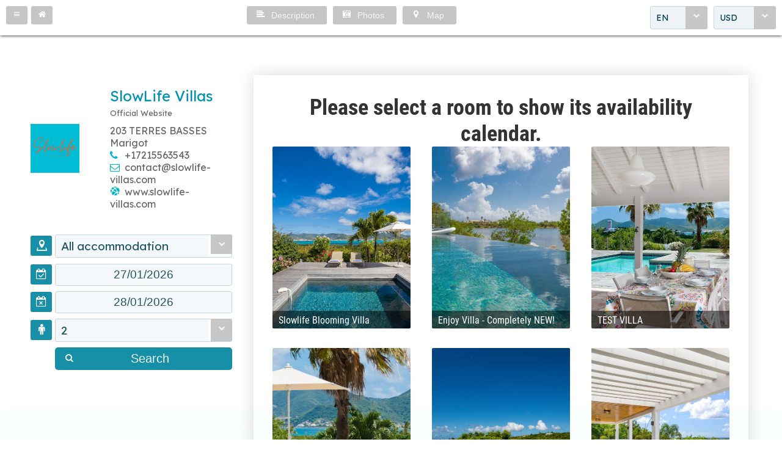

--- FILE ---
content_type: text/html;charset=UTF-8
request_url: https://book.octorate.com/octobook/site/reservation/calendar.xhtml;octobooksessionid=583f22184e4e735d8a53955753f9?codice=745792
body_size: 26020
content:
<?xml version='1.0' encoding='UTF-8' ?>
<!DOCTYPE html>
<html lang="en" xmlns="http://www.w3.org/1999/xhtml" xmlns:xlink="http://www.w3.org/1999/xlink"><head id="j_idt9">
            <meta http-equiv="X-UA-Compatible" content="IE=edge,chrome=1" />
            <meta http-equiv="Content-Type" content="text/html; charset=UTF-8" />
            <meta charset="utf-8" />
            <meta name="viewport" content="width=device-width, initial-scale=1.0, maximum-scale=1.0, user-scalable=0" />
            <meta name="apple-mobile-web-app-capable" content="yes" /><link type="text/css" rel="stylesheet" href="/octobook/jakarta.faces.resource/theme.css.xhtml;octobooksessionid=f940630917121847280b31f01ec8?ln=primefaces-atlas&amp;v=10.0.0&amp;e=10.0.0" /><link type="text/css" rel="stylesheet" href="/octobook/jakarta.faces.resource/primeicons/primeicons.css.xhtml;octobooksessionid=f940630917121847280b31f01ec8?ln=primefaces&amp;v=10.0.0&amp;e=10.0.0" /><link type="text/css" rel="stylesheet" href="/octobook/jakarta.faces.resource/fa/font-awesome.css.xhtml;octobooksessionid=f940630917121847280b31f01ec8?ln=primefaces&amp;v=10.0.0&amp;e=10.0.0" /><link rel="stylesheet" href="/octobook/jakarta.faces.resource/components.css.xhtml;octobooksessionid=f940630917121847280b31f01ec8?ln=primefaces&amp;v=10.0.0&amp;e=10.0.0" /><script src="/octobook/jakarta.faces.resource/jquery/jquery.js.xhtml;octobooksessionid=f940630917121847280b31f01ec8?ln=primefaces&amp;v=10.0.0&amp;e=10.0.0"></script><script src="/octobook/jakarta.faces.resource/jquery/jquery-plugins.js.xhtml;octobooksessionid=f940630917121847280b31f01ec8?ln=primefaces&amp;v=10.0.0&amp;e=10.0.0"></script><script src="/octobook/jakarta.faces.resource/core.js.xhtml;octobooksessionid=f940630917121847280b31f01ec8?ln=primefaces&amp;v=10.0.0&amp;e=10.0.0"></script><script src="/octobook/jakarta.faces.resource/components.js.xhtml;octobooksessionid=f940630917121847280b31f01ec8?ln=primefaces&amp;v=10.0.0&amp;e=10.0.0"></script><script src="/octobook/jakarta.faces.resource/touch/touchswipe.js.xhtml;octobooksessionid=f940630917121847280b31f01ec8?ln=primefaces&amp;v=10.0.0&amp;e=10.0.0"></script><script src="/octobook/jakarta.faces.resource/inputmask/inputmask.js.xhtml;octobooksessionid=f940630917121847280b31f01ec8?ln=primefaces&amp;v=10.0.0&amp;e=10.0.0"></script><script src="/octobook/jakarta.faces.resource/datepicker/datepicker.js.xhtml;octobooksessionid=f940630917121847280b31f01ec8?ln=primefaces&amp;v=10.0.0&amp;e=10.0.0"></script><script src="/octobook/jakarta.faces.resource/eNrLSsxOLCpJ1EtLTE4ttgKTelnFNfm5eZkQITgLKAwAkVERgQ.js.xhtml;octobooksessionid=f940630917121847280b31f01ec8?ln=omnifaces.combined&amp;v=1671815288000" crossorigin="anonymous" integrity="sha384-E9kHiiJAp85pknCqnDAb2WEbQrbJGDHJDerhbC5doJvN7jVu8xjNA7HYK17e/IOy"></script><script type="text/javascript">if(window.PrimeFaces){PrimeFaces.settings.locale='en';PrimeFaces.settings.viewId='/site/reservation/calendar.xhtml';PrimeFaces.settings.contextPath='/octobook';PrimeFaces.settings.cookiesSecure=false;}</script>

        <title>SlowLife Villas - Official Website</title>
            <link rel="icon" type="image/png" href="https://resx.octorate.com/content/thumbs/745792/favicon-16.png" />
            <link rel="icon" type="image/png" sizes="196x196" href="https://resx.octorate.com/content/thumbs/745792/favicon-192.png" />
            <link rel="icon" type="image/png" sizes="160x160" href="https://resx.octorate.com/content/thumbs/745792/favicon-160.png" />
            <link rel="icon" type="image/png" sizes="96x96" href="https://resx.octorate.com/content/thumbs/745792/favicon-96.png" />
            <link rel="icon" type="image/png" sizes="64x64" href="https://resx.octorate.com/content/thumbs/745792/favicon-64.png" />
            <link rel="icon" type="image/png" sizes="32x32" href="https://resx.octorate.com/content/thumbs/745792/favicon-32.png" />
            <link rel="icon" type="image/png" sizes="16x16" href="https://resx.octorate.com/content/thumbs/745792/favicon-16.png" />
            <link rel="apple-touch-icon" href="https://resx.octorate.com/content/thumbs/745792/favicon-57.png" />
            <link rel="apple-touch-icon" sizes="114x114" href="https://resx.octorate.com/content/thumbs/745792/favicon-114.png" />
            <link rel="apple-touch-icon" sizes="72x72" href="https://resx.octorate.com/content/thumbs/745792/favicon-72.png" />
            <link rel="apple-touch-icon" sizes="144x144" href="https://resx.octorate.com/content/thumbs/745792/favicon-144.png" />
            <link rel="apple-touch-icon" sizes="60x60" href="https://resx.octorate.com/content/thumbs/745792/favicon-60.png" />
            <link rel="apple-touch-icon" sizes="120x120" href="https://resx.octorate.com/content/thumbs/745792/favicon-120.png" />
            <link rel="apple-touch-icon" sizes="76x76" href="https://resx.octorate.com/content/thumbs/745792/favicon-76.png" />
            <link rel="apple-touch-icon" sizes="152x152" href="https://resx.octorate.com/content/thumbs/745792/favicon-152.png" />
            <link rel="apple-touch-icon" sizes="180x180" href="https://resx.octorate.com/content/thumbs/745792/favicon-180.png" />
            <meta name="msapplication-TileColor" content="#FFFFFF" />
            <meta name="msapplication-TileImage" content="https://resx.octorate.com/content/thumbs/745792/favicon-144.png" />
        <script type="text/javascript" src="https://resx.octorate.com/octobook/resources/reservation/js/jquery.touchwipe.min.js"></script>
        <script type="text/javascript" src="https://resx.octorate.com/octobook/resources/reservation/js/reservation.20220414.js?version=20210113"></script>
        <script type="text/javascript" src="https://resx.octorate.com/octobook/resources/common/js/locales.js"></script>
        <script type="text/javascript" src="https://resx.octorate.com/octobook/resources/admin/js/primefaces_calendar_patch.min.js"></script>
        <script type="text/javascript" src="https://resx.octorate.com/octobook/resources/admin/js/utils.js"></script>
    <link rel="stylesheet" href="https://resx.octorate.com/octobook/resources/atlas-layout/css/core-layout.css" />
    <link rel="stylesheet" href="https://resx.octorate.com/octobook/resources/atlas-layout/css/animate.css" />
    <link rel="stylesheet" href="https://resx.octorate.com/octobook/resources/atlas-layout/css/font-awesome.css" />
    <link rel="stylesheet" href="https://resx.octorate.com/octobook/resources/atlas-layout/css/atlas-font.css" />
    <link rel="stylesheet" href="https://resx.octorate.com/octobook/resources/atlas-layout/css/atlas-layout.css" />
    <link rel="stylesheet" href="https://resx.octorate.com/octobook/resources/styles/primeflex.css" />
        <link rel="stylesheet" href="https://resx.octorate.com/octobook/resources/common/css/flaticon.css" />
        <link rel="stylesheet" href="https://resx.octorate.com/octobook/resources/reservation/css/reservation.min.css" />
            <link rel="stylesheet" href="/octobook/rest/reservation/css/745792" />

        <link rel="stylesheet" href="https://cdn.jsdelivr.net/bxslider/4.2.12/jquery.bxslider.css" />
        <script type="text/javascript" src="https://cdn.jsdelivr.net/bxslider/4.2.12/jquery.bxslider.min.js"></script>

    <!-- Theme 2 -->
    <link rel="stylesheet" href="https://resx.octorate.com/octobook/resources/theme2/Styles/fonts.min.css" />
    <link rel="stylesheet" href="https://resx.octorate.com/octobook/resources/theme2/Styles/others.min.css" />
    <link rel="stylesheet" href="https://resx.octorate.com/octobook/resources/theme2/Styles/style.min.css" />
    <link rel="stylesheet" href="https://resx.octorate.com/octobook/resources/theme2/Styles/quill.min.css" />
    <link rel="stylesheet" href="https://resx.octorate.com/octobook/resources/theme2/Styles/style_octorate.min.css" />
    <script type="text/javascript" src="https://resx.octorate.com/octobook/resources/theme2/Scripts/lib.js"></script>
    <script type="text/javascript" src="https://resx.octorate.com/octobook/resources/theme2/Scripts/functions.min.js"></script>
    <script type="text/javascript" src="https://resx.octorate.com/octobook/resources/admin/js/utils.js"></script>
        <script src="https://maps.google.com/maps/api/js?key=AIzaSyDwT7Nh7ydiGOSVSukAKB3V6MTFW-re7Pw" type="text/javascript"></script>
        <script type="text/javascript" src="https://resx.octorate.com/octobook/resources/reservation/js/octophoto.js"></script>
        <link rel="stylesheet" href="https://resx.octorate.com/octobook/resources/reservation/css/photolayout.css" /><style>
@import url('https://fonts.googleapis.com/css2?family=Lexend&display=swap');
  @font-face {
    font-family: 'Moontime';
    src: url('https://www.slowlife-villas.com/templates/luxyort/fonts/MoonTime/moontime_2.woff2') format('woff2'),
         url('https://www.slowlife-villas.com/templates/luxyort/fonts/MoonTime/moontime_2.woff') format('woff');
    font-weight: normal;
    font-style: normal;

}
</style></head><body class="SiteBackground LayoutDynamic"><div id="SiteMain" class="SiteMain" style="box-shadow: none">

            <!-- Vecchia versione  -->
<form id="j_idt37" name="j_idt37" method="post" action="/octobook/site/reservation/calendar.xhtml;octobooksessionid=f940630917121847280b31f01ec8" class="SiteTopBar" enctype="application/x-www-form-urlencoded">
<input type="hidden" name="j_idt37" value="j_idt37" />
<input id="j_idt37:codice" type="hidden" name="j_idt37:codice" value="745792" />

                <div class="Fright"><div id="j_idt37:j_idt39" class="ui-selectonemenu ui-widget ui-state-default ui-corner-all MarRight10" aria-owns="j_idt37:j_idt39_panel" role="combobox" aria-haspopup="listbox" aria-expanded="false"><div class="ui-helper-hidden-accessible"><input id="j_idt37:j_idt39_focus" name="j_idt37:j_idt39_focus" type="text" autocomplete="off" /></div><div class="ui-helper-hidden-accessible"><select id="j_idt37:j_idt39_input" name="j_idt37:j_idt39_input" tabindex="-1" autocomplete="off" aria-hidden="true" onchange="PrimeFaces.ab({s:&quot;j_idt37:j_idt39&quot;,e:&quot;change&quot;,f:&quot;j_idt37&quot;,p:&quot;j_idt37:j_idt39&quot;,u:&quot;SiteMain&quot;,onco:function(xhr,status,args,data){octobook.offunload('#');if (typeof startAnimation !== 'undefined') startAnimation();;}});"><option value="IT" data-escape="true">IT</option><option value="EN" selected="selected" data-escape="true">EN</option><option value="FR" data-escape="true">FR</option><option value="ES" data-escape="true">ES</option><option value="DE" data-escape="true">DE</option><option value="RU" data-escape="true">RU</option><option value="PT" data-escape="true">PT</option><option value="NL" data-escape="true">NL</option><option value="JA" data-escape="true">JA</option><option value="EL" data-escape="true">EL</option><option value="TR" data-escape="true">TR</option><option value="ZH" data-escape="true">ZH</option><option value="CA" data-escape="true">CA</option><option value="RO" data-escape="true">RO</option></select></div><label id="j_idt37:j_idt39_label" class="ui-selectonemenu-label ui-inputfield ui-corner-all">&nbsp;</label><div class="ui-selectonemenu-trigger ui-state-default ui-corner-right"><span class="ui-icon ui-icon-triangle-1-s ui-c"></span></div><div id="j_idt37:j_idt39_panel" class="ui-selectonemenu-panel ui-widget ui-widget-content ui-corner-all ui-helper-hidden ui-shadow ui-input-overlay"><div class="ui-selectonemenu-items-wrapper" style="max-height:200px"><table id="j_idt37:j_idt39_table" class="ui-selectonemenu-items ui-selectonemenu-table ui-widget-content ui-widget ui-corner-all ui-helper-reset" role="listbox"><tbody><tr class="ui-selectonemenu-item ui-selectonemenu-row ui-widget-content" data-label="IT" role="option"><td><i class="Lang LangIT"></i> IT</td></tr><tr class="ui-selectonemenu-item ui-selectonemenu-row ui-widget-content" data-label="EN" role="option"><td><i class="Lang LangEN"></i> EN</td></tr><tr class="ui-selectonemenu-item ui-selectonemenu-row ui-widget-content" data-label="FR" role="option"><td><i class="Lang LangFR"></i> FR</td></tr><tr class="ui-selectonemenu-item ui-selectonemenu-row ui-widget-content" data-label="ES" role="option"><td><i class="Lang LangES"></i> ES</td></tr><tr class="ui-selectonemenu-item ui-selectonemenu-row ui-widget-content" data-label="DE" role="option"><td><i class="Lang LangDE"></i> DE</td></tr><tr class="ui-selectonemenu-item ui-selectonemenu-row ui-widget-content" data-label="RU" role="option"><td><i class="Lang LangRU"></i> RU</td></tr><tr class="ui-selectonemenu-item ui-selectonemenu-row ui-widget-content" data-label="PT" role="option"><td><i class="Lang LangPT"></i> PT</td></tr><tr class="ui-selectonemenu-item ui-selectonemenu-row ui-widget-content" data-label="NL" role="option"><td><i class="Lang LangNL"></i> NL</td></tr><tr class="ui-selectonemenu-item ui-selectonemenu-row ui-widget-content" data-label="JA" role="option"><td><i class="Lang LangJA"></i> JA</td></tr><tr class="ui-selectonemenu-item ui-selectonemenu-row ui-widget-content" data-label="EL" role="option"><td><i class="Lang LangEL"></i> EL</td></tr><tr class="ui-selectonemenu-item ui-selectonemenu-row ui-widget-content" data-label="TR" role="option"><td><i class="Lang LangTR"></i> TR</td></tr><tr class="ui-selectonemenu-item ui-selectonemenu-row ui-widget-content" data-label="ZH" role="option"><td><i class="Lang LangZH"></i> ZH</td></tr><tr class="ui-selectonemenu-item ui-selectonemenu-row ui-widget-content" data-label="CA" role="option"><td><i class="Lang LangCA"></i> CA</td></tr><tr class="ui-selectonemenu-item ui-selectonemenu-row ui-widget-content" data-label="RO" role="option"><td><i class="Lang LangRO"></i> RO</td></tr></tbody></table></div></div></div><script id="j_idt37:j_idt39_s" type="text/javascript">$(function(){PrimeFaces.cw("SelectOneMenu","widget_j_idt37_j_idt39",{id:"j_idt37:j_idt39",appendTo:"@(body)",behaviors:{change:function(ext,event) {PrimeFaces.ab({s:"j_idt37:j_idt39",e:"change",f:"j_idt37",p:"j_idt37:j_idt39",u:"SiteMain",onco:function(xhr,status,args,data){octobook.offunload('#');if (typeof startAnimation !== 'undefined') startAnimation();;}},ext);}}});});</script><div id="j_idt37:j_idt43" class="ui-selectonemenu ui-widget ui-state-default ui-corner-all " aria-owns="j_idt37:j_idt43_panel" role="combobox" aria-haspopup="listbox" aria-expanded="false"><div class="ui-helper-hidden-accessible"><input id="j_idt37:j_idt43_focus" name="j_idt37:j_idt43_focus" type="text" autocomplete="off" /></div><div class="ui-helper-hidden-accessible"><select id="j_idt37:j_idt43_input" name="j_idt37:j_idt43_input" tabindex="-1" autocomplete="off" aria-hidden="true" onchange="PrimeFaces.ab({s:&quot;j_idt37:j_idt43&quot;,e:&quot;change&quot;,f:&quot;j_idt37&quot;,p:&quot;j_idt37:j_idt43&quot;,u:&quot;SiteMain&quot;,onco:function(xhr,status,args,data){if (typeof startAnimation !== 'undefined') startAnimation();;}});"><option value="AED" data-escape="true">AED</option><option value="AFN" data-escape="true">AFN</option><option value="ALL" data-escape="true">ALL</option><option value="AMD" data-escape="true">AMD</option><option value="ANG" data-escape="true">ANG</option><option value="AOA" data-escape="true">AOA</option><option value="ARS" data-escape="true">ARS</option><option value="AUD" data-escape="true">AUD</option><option value="AWG" data-escape="true">AWG</option><option value="AZN" data-escape="true">AZN</option><option value="BAM" data-escape="true">BAM</option><option value="BBD" data-escape="true">BBD</option><option value="BDT" data-escape="true">BDT</option><option value="BGN" data-escape="true">BGN</option><option value="BHD" data-escape="true">BHD</option><option value="BIF" data-escape="true">BIF</option><option value="BMD" data-escape="true">BMD</option><option value="BND" data-escape="true">BND</option><option value="BOB" data-escape="true">BOB</option><option value="BRL" data-escape="true">BRL</option><option value="BSD" data-escape="true">BSD</option><option value="BTN" data-escape="true">BTN</option><option value="BWP" data-escape="true">BWP</option><option value="BYR" data-escape="true">BYR</option><option value="BZD" data-escape="true">BZD</option><option value="CAD" data-escape="true">CAD</option><option value="CDF" data-escape="true">CDF</option><option value="CHF" data-escape="true">CHF</option><option value="CLF" data-escape="true">CLF</option><option value="CLP" data-escape="true">CLP</option><option value="CNY" data-escape="true">CNY</option><option value="COP" data-escape="true">COP</option><option value="CRC" data-escape="true">CRC</option><option value="CUC" data-escape="true">CUC</option><option value="CUP" data-escape="true">CUP</option><option value="CVE" data-escape="true">CVE</option><option value="CZK" data-escape="true">CZK</option><option value="DJF" data-escape="true">DJF</option><option value="DKK" data-escape="true">DKK</option><option value="DOP" data-escape="true">DOP</option><option value="DZD" data-escape="true">DZD</option><option value="EGP" data-escape="true">EGP</option><option value="ERN" data-escape="true">ERN</option><option value="ETB" data-escape="true">ETB</option><option value="EUR" data-escape="true">EUR</option><option value="FJD" data-escape="true">FJD</option><option value="FKP" data-escape="true">FKP</option><option value="GBP" data-escape="true">GBP</option><option value="GEL" data-escape="true">GEL</option><option value="GHS" data-escape="true">GHS</option><option value="GIP" data-escape="true">GIP</option><option value="GMD" data-escape="true">GMD</option><option value="GNF" data-escape="true">GNF</option><option value="GTQ" data-escape="true">GTQ</option><option value="GYD" data-escape="true">GYD</option><option value="HKD" data-escape="true">HKD</option><option value="HNL" data-escape="true">HNL</option><option value="HRK" data-escape="true">HRK</option><option value="HTG" data-escape="true">HTG</option><option value="HUF" data-escape="true">HUF</option><option value="IDR" data-escape="true">IDR</option><option value="ILS" data-escape="true">ILS</option><option value="INR" data-escape="true">INR</option><option value="IQD" data-escape="true">IQD</option><option value="IRR" data-escape="true">IRR</option><option value="ISK" data-escape="true">ISK</option><option value="JMD" data-escape="true">JMD</option><option value="JOD" data-escape="true">JOD</option><option value="JPY" data-escape="true">JPY</option><option value="KES" data-escape="true">KES</option><option value="KGS" data-escape="true">KGS</option><option value="KHR" data-escape="true">KHR</option><option value="KMF" data-escape="true">KMF</option><option value="KPW" data-escape="true">KPW</option><option value="KRW" data-escape="true">KRW</option><option value="KWD" data-escape="true">KWD</option><option value="KYD" data-escape="true">KYD</option><option value="KZT" data-escape="true">KZT</option><option value="LAK" data-escape="true">LAK</option><option value="LBP" data-escape="true">LBP</option><option value="LKR" data-escape="true">LKR</option><option value="LRD" data-escape="true">LRD</option><option value="LSL" data-escape="true">LSL</option><option value="LTL" data-escape="true">LTL</option><option value="LVL" data-escape="true">LVL</option><option value="LYD" data-escape="true">LYD</option><option value="MAD" data-escape="true">MAD</option><option value="MDL" data-escape="true">MDL</option><option value="MGA" data-escape="true">MGA</option><option value="MKD" data-escape="true">MKD</option><option value="MMK" data-escape="true">MMK</option><option value="MNT" data-escape="true">MNT</option><option value="MOP" data-escape="true">MOP</option><option value="MRO" data-escape="true">MRO</option><option value="MUR" data-escape="true">MUR</option><option value="MVR" data-escape="true">MVR</option><option value="MWK" data-escape="true">MWK</option><option value="MXN" data-escape="true">MXN</option><option value="MYR" data-escape="true">MYR</option><option value="MZN" data-escape="true">MZN</option><option value="NAD" data-escape="true">NAD</option><option value="NGN" data-escape="true">NGN</option><option value="NIO" data-escape="true">NIO</option><option value="NOK" data-escape="true">NOK</option><option value="NPR" data-escape="true">NPR</option><option value="NZD" data-escape="true">NZD</option><option value="OMR" data-escape="true">OMR</option><option value="PAB" data-escape="true">PAB</option><option value="PEN" data-escape="true">PEN</option><option value="PGK" data-escape="true">PGK</option><option value="PHP" data-escape="true">PHP</option><option value="PKR" data-escape="true">PKR</option><option value="PLN" data-escape="true">PLN</option><option value="PYG" data-escape="true">PYG</option><option value="QAR" data-escape="true">QAR</option><option value="RON" data-escape="true">RON</option><option value="RSD" data-escape="true">RSD</option><option value="RUB" data-escape="true">RUB</option><option value="RWF" data-escape="true">RWF</option><option value="SAR" data-escape="true">SAR</option><option value="SBD" data-escape="true">SBD</option><option value="SCR" data-escape="true">SCR</option><option value="SDG" data-escape="true">SDG</option><option value="SEK" data-escape="true">SEK</option><option value="SGD" data-escape="true">SGD</option><option value="SHP" data-escape="true">SHP</option><option value="SLL" data-escape="true">SLL</option><option value="SOS" data-escape="true">SOS</option><option value="SRD" data-escape="true">SRD</option><option value="STD" data-escape="true">STD</option><option value="SVC" data-escape="true">SVC</option><option value="SYP" data-escape="true">SYP</option><option value="SZL" data-escape="true">SZL</option><option value="THB" data-escape="true">THB</option><option value="TJS" data-escape="true">TJS</option><option value="TMT" data-escape="true">TMT</option><option value="TND" data-escape="true">TND</option><option value="TOP" data-escape="true">TOP</option><option value="TRY" data-escape="true">TRY</option><option value="TTD" data-escape="true">TTD</option><option value="TWD" data-escape="true">TWD</option><option value="TZS" data-escape="true">TZS</option><option value="UAH" data-escape="true">UAH</option><option value="UGX" data-escape="true">UGX</option><option value="USD" selected="selected" data-escape="true">USD</option><option value="UYU" data-escape="true">UYU</option><option value="UZS" data-escape="true">UZS</option><option value="VEF" data-escape="true">VEF</option><option value="VND" data-escape="true">VND</option><option value="VUV" data-escape="true">VUV</option><option value="WST" data-escape="true">WST</option><option value="XAF" data-escape="true">XAF</option><option value="XAG" data-escape="true">XAG</option><option value="XAU" data-escape="true">XAU</option><option value="XCD" data-escape="true">XCD</option><option value="XDR" data-escape="true">XDR</option><option value="XOF" data-escape="true">XOF</option><option value="XPF" data-escape="true">XPF</option><option value="YER" data-escape="true">YER</option><option value="ZAR" data-escape="true">ZAR</option><option value="ZMK" data-escape="true">ZMK</option><option value="ZMW" data-escape="true">ZMW</option><option value="ZWL" data-escape="true">ZWL</option></select></div><label id="j_idt37:j_idt43_label" class="ui-selectonemenu-label ui-inputfield ui-corner-all">&nbsp;</label><div class="ui-selectonemenu-trigger ui-state-default ui-corner-right"><span class="ui-icon ui-icon-triangle-1-s ui-c"></span></div><div id="j_idt37:j_idt43_panel" class="ui-selectonemenu-panel ui-widget ui-widget-content ui-corner-all ui-helper-hidden ui-shadow ui-input-overlay"><div class="ui-selectonemenu-items-wrapper" style="max-height:200px"><table id="j_idt37:j_idt43_table" class="ui-selectonemenu-items ui-selectonemenu-table ui-widget-content ui-widget ui-corner-all ui-helper-reset" role="listbox"><tbody><tr class="ui-selectonemenu-item ui-selectonemenu-row ui-widget-content" data-label="AED" role="option"><td>AED</td><td>United Arab Emirates Dirham</td></tr><tr class="ui-selectonemenu-item ui-selectonemenu-row ui-widget-content" data-label="AFN" role="option"><td>AFN</td><td>Afghan Afghani</td></tr><tr class="ui-selectonemenu-item ui-selectonemenu-row ui-widget-content" data-label="ALL" role="option"><td>ALL</td><td>Albanian Lek</td></tr><tr class="ui-selectonemenu-item ui-selectonemenu-row ui-widget-content" data-label="AMD" role="option"><td>AMD</td><td>Armenian Dram</td></tr><tr class="ui-selectonemenu-item ui-selectonemenu-row ui-widget-content" data-label="ANG" role="option"><td>ANG</td><td>Netherlands Antillean Guilder</td></tr><tr class="ui-selectonemenu-item ui-selectonemenu-row ui-widget-content" data-label="AOA" role="option"><td>AOA</td><td>Angolan Kwanza</td></tr><tr class="ui-selectonemenu-item ui-selectonemenu-row ui-widget-content" data-label="ARS" role="option"><td>ARS</td><td>Argentine Peso</td></tr><tr class="ui-selectonemenu-item ui-selectonemenu-row ui-widget-content" data-label="AUD" role="option"><td>AUD</td><td>Australian Dollar</td></tr><tr class="ui-selectonemenu-item ui-selectonemenu-row ui-widget-content" data-label="AWG" role="option"><td>AWG</td><td>Aruban Florin</td></tr><tr class="ui-selectonemenu-item ui-selectonemenu-row ui-widget-content" data-label="AZN" role="option"><td>AZN</td><td>Azerbaijani Manat</td></tr><tr class="ui-selectonemenu-item ui-selectonemenu-row ui-widget-content" data-label="BAM" role="option"><td>BAM</td><td>Bosnia-Herzegovina Convertible Mark</td></tr><tr class="ui-selectonemenu-item ui-selectonemenu-row ui-widget-content" data-label="BBD" role="option"><td>BBD</td><td>Barbadian Dollar</td></tr><tr class="ui-selectonemenu-item ui-selectonemenu-row ui-widget-content" data-label="BDT" role="option"><td>BDT</td><td>Bangladeshi Taka</td></tr><tr class="ui-selectonemenu-item ui-selectonemenu-row ui-widget-content" data-label="BGN" role="option"><td>BGN</td><td>Bulgarian Lev</td></tr><tr class="ui-selectonemenu-item ui-selectonemenu-row ui-widget-content" data-label="BHD" role="option"><td>BHD</td><td>Bahraini Dinar</td></tr><tr class="ui-selectonemenu-item ui-selectonemenu-row ui-widget-content" data-label="BIF" role="option"><td>BIF</td><td>Burundian Franc</td></tr><tr class="ui-selectonemenu-item ui-selectonemenu-row ui-widget-content" data-label="BMD" role="option"><td>BMD</td><td>Bermudan Dollar</td></tr><tr class="ui-selectonemenu-item ui-selectonemenu-row ui-widget-content" data-label="BND" role="option"><td>BND</td><td>Brunei Dollar</td></tr><tr class="ui-selectonemenu-item ui-selectonemenu-row ui-widget-content" data-label="BOB" role="option"><td>BOB</td><td>Bolivian Boliviano</td></tr><tr class="ui-selectonemenu-item ui-selectonemenu-row ui-widget-content" data-label="BRL" role="option"><td>BRL</td><td>Brazilian Real</td></tr><tr class="ui-selectonemenu-item ui-selectonemenu-row ui-widget-content" data-label="BSD" role="option"><td>BSD</td><td>Bahamian Dollar</td></tr><tr class="ui-selectonemenu-item ui-selectonemenu-row ui-widget-content" data-label="BTN" role="option"><td>BTN</td><td>Bhutanese Ngultrum</td></tr><tr class="ui-selectonemenu-item ui-selectonemenu-row ui-widget-content" data-label="BWP" role="option"><td>BWP</td><td>Botswanan Pula</td></tr><tr class="ui-selectonemenu-item ui-selectonemenu-row ui-widget-content" data-label="BYR" role="option"><td>BYR</td><td>Belarusian Ruble (2000–2016)</td></tr><tr class="ui-selectonemenu-item ui-selectonemenu-row ui-widget-content" data-label="BZD" role="option"><td>BZD</td><td>Belize Dollar</td></tr><tr class="ui-selectonemenu-item ui-selectonemenu-row ui-widget-content" data-label="CAD" role="option"><td>CAD</td><td>Canadian Dollar</td></tr><tr class="ui-selectonemenu-item ui-selectonemenu-row ui-widget-content" data-label="CDF" role="option"><td>CDF</td><td>Congolese Franc</td></tr><tr class="ui-selectonemenu-item ui-selectonemenu-row ui-widget-content" data-label="CHF" role="option"><td>CHF</td><td>Swiss Franc</td></tr><tr class="ui-selectonemenu-item ui-selectonemenu-row ui-widget-content" data-label="CLF" role="option"><td>CLF</td><td>Chilean Unit of Account (UF)</td></tr><tr class="ui-selectonemenu-item ui-selectonemenu-row ui-widget-content" data-label="CLP" role="option"><td>CLP</td><td>Chilean Peso</td></tr><tr class="ui-selectonemenu-item ui-selectonemenu-row ui-widget-content" data-label="CNY" role="option"><td>CNY</td><td>Chinese Yuan</td></tr><tr class="ui-selectonemenu-item ui-selectonemenu-row ui-widget-content" data-label="COP" role="option"><td>COP</td><td>Colombian Peso</td></tr><tr class="ui-selectonemenu-item ui-selectonemenu-row ui-widget-content" data-label="CRC" role="option"><td>CRC</td><td>Costa Rican Colón</td></tr><tr class="ui-selectonemenu-item ui-selectonemenu-row ui-widget-content" data-label="CUC" role="option"><td>CUC</td><td>Cuban Convertible Peso</td></tr><tr class="ui-selectonemenu-item ui-selectonemenu-row ui-widget-content" data-label="CUP" role="option"><td>CUP</td><td>Cuban Peso</td></tr><tr class="ui-selectonemenu-item ui-selectonemenu-row ui-widget-content" data-label="CVE" role="option"><td>CVE</td><td>Cape Verdean Escudo</td></tr><tr class="ui-selectonemenu-item ui-selectonemenu-row ui-widget-content" data-label="CZK" role="option"><td>CZK</td><td>Czech Koruna</td></tr><tr class="ui-selectonemenu-item ui-selectonemenu-row ui-widget-content" data-label="DJF" role="option"><td>DJF</td><td>Djiboutian Franc</td></tr><tr class="ui-selectonemenu-item ui-selectonemenu-row ui-widget-content" data-label="DKK" role="option"><td>DKK</td><td>Danish Krone</td></tr><tr class="ui-selectonemenu-item ui-selectonemenu-row ui-widget-content" data-label="DOP" role="option"><td>DOP</td><td>Dominican Peso</td></tr><tr class="ui-selectonemenu-item ui-selectonemenu-row ui-widget-content" data-label="DZD" role="option"><td>DZD</td><td>Algerian Dinar</td></tr><tr class="ui-selectonemenu-item ui-selectonemenu-row ui-widget-content" data-label="EGP" role="option"><td>EGP</td><td>Egyptian Pound</td></tr><tr class="ui-selectonemenu-item ui-selectonemenu-row ui-widget-content" data-label="ERN" role="option"><td>ERN</td><td>Eritrean Nakfa</td></tr><tr class="ui-selectonemenu-item ui-selectonemenu-row ui-widget-content" data-label="ETB" role="option"><td>ETB</td><td>Ethiopian Birr</td></tr><tr class="ui-selectonemenu-item ui-selectonemenu-row ui-widget-content" data-label="EUR" role="option"><td>EUR</td><td>Euro</td></tr><tr class="ui-selectonemenu-item ui-selectonemenu-row ui-widget-content" data-label="FJD" role="option"><td>FJD</td><td>Fijian Dollar</td></tr><tr class="ui-selectonemenu-item ui-selectonemenu-row ui-widget-content" data-label="FKP" role="option"><td>FKP</td><td>Falkland Islands Pound</td></tr><tr class="ui-selectonemenu-item ui-selectonemenu-row ui-widget-content" data-label="GBP" role="option"><td>GBP</td><td>British Pound</td></tr><tr class="ui-selectonemenu-item ui-selectonemenu-row ui-widget-content" data-label="GEL" role="option"><td>GEL</td><td>Georgian Lari</td></tr><tr class="ui-selectonemenu-item ui-selectonemenu-row ui-widget-content" data-label="GHS" role="option"><td>GHS</td><td>Ghanaian Cedi</td></tr><tr class="ui-selectonemenu-item ui-selectonemenu-row ui-widget-content" data-label="GIP" role="option"><td>GIP</td><td>Gibraltar Pound</td></tr><tr class="ui-selectonemenu-item ui-selectonemenu-row ui-widget-content" data-label="GMD" role="option"><td>GMD</td><td>Gambian Dalasi</td></tr><tr class="ui-selectonemenu-item ui-selectonemenu-row ui-widget-content" data-label="GNF" role="option"><td>GNF</td><td>Guinean Franc</td></tr><tr class="ui-selectonemenu-item ui-selectonemenu-row ui-widget-content" data-label="GTQ" role="option"><td>GTQ</td><td>Guatemalan Quetzal</td></tr><tr class="ui-selectonemenu-item ui-selectonemenu-row ui-widget-content" data-label="GYD" role="option"><td>GYD</td><td>Guyanaese Dollar</td></tr><tr class="ui-selectonemenu-item ui-selectonemenu-row ui-widget-content" data-label="HKD" role="option"><td>HKD</td><td>Hong Kong Dollar</td></tr><tr class="ui-selectonemenu-item ui-selectonemenu-row ui-widget-content" data-label="HNL" role="option"><td>HNL</td><td>Honduran Lempira</td></tr><tr class="ui-selectonemenu-item ui-selectonemenu-row ui-widget-content" data-label="HRK" role="option"><td>HRK</td><td>Croatian Kuna</td></tr><tr class="ui-selectonemenu-item ui-selectonemenu-row ui-widget-content" data-label="HTG" role="option"><td>HTG</td><td>Haitian Gourde</td></tr><tr class="ui-selectonemenu-item ui-selectonemenu-row ui-widget-content" data-label="HUF" role="option"><td>HUF</td><td>Hungarian Forint</td></tr><tr class="ui-selectonemenu-item ui-selectonemenu-row ui-widget-content" data-label="IDR" role="option"><td>IDR</td><td>Indonesian Rupiah</td></tr><tr class="ui-selectonemenu-item ui-selectonemenu-row ui-widget-content" data-label="ILS" role="option"><td>ILS</td><td>Israeli New Shekel</td></tr><tr class="ui-selectonemenu-item ui-selectonemenu-row ui-widget-content" data-label="INR" role="option"><td>INR</td><td>Indian Rupee</td></tr><tr class="ui-selectonemenu-item ui-selectonemenu-row ui-widget-content" data-label="IQD" role="option"><td>IQD</td><td>Iraqi Dinar</td></tr><tr class="ui-selectonemenu-item ui-selectonemenu-row ui-widget-content" data-label="IRR" role="option"><td>IRR</td><td>Iranian Rial</td></tr><tr class="ui-selectonemenu-item ui-selectonemenu-row ui-widget-content" data-label="ISK" role="option"><td>ISK</td><td>Icelandic Króna</td></tr><tr class="ui-selectonemenu-item ui-selectonemenu-row ui-widget-content" data-label="JMD" role="option"><td>JMD</td><td>Jamaican Dollar</td></tr><tr class="ui-selectonemenu-item ui-selectonemenu-row ui-widget-content" data-label="JOD" role="option"><td>JOD</td><td>Jordanian Dinar</td></tr><tr class="ui-selectonemenu-item ui-selectonemenu-row ui-widget-content" data-label="JPY" role="option"><td>JPY</td><td>Japanese Yen</td></tr><tr class="ui-selectonemenu-item ui-selectonemenu-row ui-widget-content" data-label="KES" role="option"><td>KES</td><td>Kenyan Shilling</td></tr><tr class="ui-selectonemenu-item ui-selectonemenu-row ui-widget-content" data-label="KGS" role="option"><td>KGS</td><td>Kyrgystani Som</td></tr><tr class="ui-selectonemenu-item ui-selectonemenu-row ui-widget-content" data-label="KHR" role="option"><td>KHR</td><td>Cambodian Riel</td></tr><tr class="ui-selectonemenu-item ui-selectonemenu-row ui-widget-content" data-label="KMF" role="option"><td>KMF</td><td>Comorian Franc</td></tr><tr class="ui-selectonemenu-item ui-selectonemenu-row ui-widget-content" data-label="KPW" role="option"><td>KPW</td><td>North Korean Won</td></tr><tr class="ui-selectonemenu-item ui-selectonemenu-row ui-widget-content" data-label="KRW" role="option"><td>KRW</td><td>South Korean Won</td></tr><tr class="ui-selectonemenu-item ui-selectonemenu-row ui-widget-content" data-label="KWD" role="option"><td>KWD</td><td>Kuwaiti Dinar</td></tr><tr class="ui-selectonemenu-item ui-selectonemenu-row ui-widget-content" data-label="KYD" role="option"><td>KYD</td><td>Cayman Islands Dollar</td></tr><tr class="ui-selectonemenu-item ui-selectonemenu-row ui-widget-content" data-label="KZT" role="option"><td>KZT</td><td>Kazakhstani Tenge</td></tr><tr class="ui-selectonemenu-item ui-selectonemenu-row ui-widget-content" data-label="LAK" role="option"><td>LAK</td><td>Laotian Kip</td></tr><tr class="ui-selectonemenu-item ui-selectonemenu-row ui-widget-content" data-label="LBP" role="option"><td>LBP</td><td>Lebanese Pound</td></tr><tr class="ui-selectonemenu-item ui-selectonemenu-row ui-widget-content" data-label="LKR" role="option"><td>LKR</td><td>Sri Lankan Rupee</td></tr><tr class="ui-selectonemenu-item ui-selectonemenu-row ui-widget-content" data-label="LRD" role="option"><td>LRD</td><td>Liberian Dollar</td></tr><tr class="ui-selectonemenu-item ui-selectonemenu-row ui-widget-content" data-label="LSL" role="option"><td>LSL</td><td>Lesotho Loti</td></tr><tr class="ui-selectonemenu-item ui-selectonemenu-row ui-widget-content" data-label="LTL" role="option"><td>LTL</td><td>Lithuanian Litas</td></tr><tr class="ui-selectonemenu-item ui-selectonemenu-row ui-widget-content" data-label="LVL" role="option"><td>LVL</td><td>Latvian Lats</td></tr><tr class="ui-selectonemenu-item ui-selectonemenu-row ui-widget-content" data-label="LYD" role="option"><td>LYD</td><td>Libyan Dinar</td></tr><tr class="ui-selectonemenu-item ui-selectonemenu-row ui-widget-content" data-label="MAD" role="option"><td>MAD</td><td>Moroccan Dirham</td></tr><tr class="ui-selectonemenu-item ui-selectonemenu-row ui-widget-content" data-label="MDL" role="option"><td>MDL</td><td>Moldovan Leu</td></tr><tr class="ui-selectonemenu-item ui-selectonemenu-row ui-widget-content" data-label="MGA" role="option"><td>MGA</td><td>Malagasy Ariary</td></tr><tr class="ui-selectonemenu-item ui-selectonemenu-row ui-widget-content" data-label="MKD" role="option"><td>MKD</td><td>Macedonian Denar</td></tr><tr class="ui-selectonemenu-item ui-selectonemenu-row ui-widget-content" data-label="MMK" role="option"><td>MMK</td><td>Myanmar Kyat</td></tr><tr class="ui-selectonemenu-item ui-selectonemenu-row ui-widget-content" data-label="MNT" role="option"><td>MNT</td><td>Mongolian Tugrik</td></tr><tr class="ui-selectonemenu-item ui-selectonemenu-row ui-widget-content" data-label="MOP" role="option"><td>MOP</td><td>Macanese Pataca</td></tr><tr class="ui-selectonemenu-item ui-selectonemenu-row ui-widget-content" data-label="MRO" role="option"><td>MRO</td><td>Mauritanian Ouguiya (1973–2017)</td></tr><tr class="ui-selectonemenu-item ui-selectonemenu-row ui-widget-content" data-label="MUR" role="option"><td>MUR</td><td>Mauritian Rupee</td></tr><tr class="ui-selectonemenu-item ui-selectonemenu-row ui-widget-content" data-label="MVR" role="option"><td>MVR</td><td>Maldivian Rufiyaa</td></tr><tr class="ui-selectonemenu-item ui-selectonemenu-row ui-widget-content" data-label="MWK" role="option"><td>MWK</td><td>Malawian Kwacha</td></tr><tr class="ui-selectonemenu-item ui-selectonemenu-row ui-widget-content" data-label="MXN" role="option"><td>MXN</td><td>Mexican Peso</td></tr><tr class="ui-selectonemenu-item ui-selectonemenu-row ui-widget-content" data-label="MYR" role="option"><td>MYR</td><td>Malaysian Ringgit</td></tr><tr class="ui-selectonemenu-item ui-selectonemenu-row ui-widget-content" data-label="MZN" role="option"><td>MZN</td><td>Mozambican Metical</td></tr><tr class="ui-selectonemenu-item ui-selectonemenu-row ui-widget-content" data-label="NAD" role="option"><td>NAD</td><td>Namibian Dollar</td></tr><tr class="ui-selectonemenu-item ui-selectonemenu-row ui-widget-content" data-label="NGN" role="option"><td>NGN</td><td>Nigerian Naira</td></tr><tr class="ui-selectonemenu-item ui-selectonemenu-row ui-widget-content" data-label="NIO" role="option"><td>NIO</td><td>Nicaraguan Córdoba</td></tr><tr class="ui-selectonemenu-item ui-selectonemenu-row ui-widget-content" data-label="NOK" role="option"><td>NOK</td><td>Norwegian Krone</td></tr><tr class="ui-selectonemenu-item ui-selectonemenu-row ui-widget-content" data-label="NPR" role="option"><td>NPR</td><td>Nepalese Rupee</td></tr><tr class="ui-selectonemenu-item ui-selectonemenu-row ui-widget-content" data-label="NZD" role="option"><td>NZD</td><td>New Zealand Dollar</td></tr><tr class="ui-selectonemenu-item ui-selectonemenu-row ui-widget-content" data-label="OMR" role="option"><td>OMR</td><td>Omani Rial</td></tr><tr class="ui-selectonemenu-item ui-selectonemenu-row ui-widget-content" data-label="PAB" role="option"><td>PAB</td><td>Panamanian Balboa</td></tr><tr class="ui-selectonemenu-item ui-selectonemenu-row ui-widget-content" data-label="PEN" role="option"><td>PEN</td><td>Peruvian Sol</td></tr><tr class="ui-selectonemenu-item ui-selectonemenu-row ui-widget-content" data-label="PGK" role="option"><td>PGK</td><td>Papua New Guinean Kina</td></tr><tr class="ui-selectonemenu-item ui-selectonemenu-row ui-widget-content" data-label="PHP" role="option"><td>PHP</td><td>Philippine Peso</td></tr><tr class="ui-selectonemenu-item ui-selectonemenu-row ui-widget-content" data-label="PKR" role="option"><td>PKR</td><td>Pakistani Rupee</td></tr><tr class="ui-selectonemenu-item ui-selectonemenu-row ui-widget-content" data-label="PLN" role="option"><td>PLN</td><td>Polish Zloty</td></tr><tr class="ui-selectonemenu-item ui-selectonemenu-row ui-widget-content" data-label="PYG" role="option"><td>PYG</td><td>Paraguayan Guarani</td></tr><tr class="ui-selectonemenu-item ui-selectonemenu-row ui-widget-content" data-label="QAR" role="option"><td>QAR</td><td>Qatari Riyal</td></tr><tr class="ui-selectonemenu-item ui-selectonemenu-row ui-widget-content" data-label="RON" role="option"><td>RON</td><td>Romanian Leu</td></tr><tr class="ui-selectonemenu-item ui-selectonemenu-row ui-widget-content" data-label="RSD" role="option"><td>RSD</td><td>Serbian Dinar</td></tr><tr class="ui-selectonemenu-item ui-selectonemenu-row ui-widget-content" data-label="RUB" role="option"><td>RUB</td><td>Russian Ruble</td></tr><tr class="ui-selectonemenu-item ui-selectonemenu-row ui-widget-content" data-label="RWF" role="option"><td>RWF</td><td>Rwandan Franc</td></tr><tr class="ui-selectonemenu-item ui-selectonemenu-row ui-widget-content" data-label="SAR" role="option"><td>SAR</td><td>Saudi Riyal</td></tr><tr class="ui-selectonemenu-item ui-selectonemenu-row ui-widget-content" data-label="SBD" role="option"><td>SBD</td><td>Solomon Islands Dollar</td></tr><tr class="ui-selectonemenu-item ui-selectonemenu-row ui-widget-content" data-label="SCR" role="option"><td>SCR</td><td>Seychellois Rupee</td></tr><tr class="ui-selectonemenu-item ui-selectonemenu-row ui-widget-content" data-label="SDG" role="option"><td>SDG</td><td>Sudanese Pound</td></tr><tr class="ui-selectonemenu-item ui-selectonemenu-row ui-widget-content" data-label="SEK" role="option"><td>SEK</td><td>Swedish Krona</td></tr><tr class="ui-selectonemenu-item ui-selectonemenu-row ui-widget-content" data-label="SGD" role="option"><td>SGD</td><td>Singapore Dollar</td></tr><tr class="ui-selectonemenu-item ui-selectonemenu-row ui-widget-content" data-label="SHP" role="option"><td>SHP</td><td>St. Helena Pound</td></tr><tr class="ui-selectonemenu-item ui-selectonemenu-row ui-widget-content" data-label="SLL" role="option"><td>SLL</td><td>Sierra Leonean Leone (1964—2022)</td></tr><tr class="ui-selectonemenu-item ui-selectonemenu-row ui-widget-content" data-label="SOS" role="option"><td>SOS</td><td>Somali Shilling</td></tr><tr class="ui-selectonemenu-item ui-selectonemenu-row ui-widget-content" data-label="SRD" role="option"><td>SRD</td><td>Surinamese Dollar</td></tr><tr class="ui-selectonemenu-item ui-selectonemenu-row ui-widget-content" data-label="STD" role="option"><td>STD</td><td>São Tomé &amp; Príncipe Dobra (1977–2017)</td></tr><tr class="ui-selectonemenu-item ui-selectonemenu-row ui-widget-content" data-label="SVC" role="option"><td>SVC</td><td>Salvadoran Colón</td></tr><tr class="ui-selectonemenu-item ui-selectonemenu-row ui-widget-content" data-label="SYP" role="option"><td>SYP</td><td>Syrian Pound</td></tr><tr class="ui-selectonemenu-item ui-selectonemenu-row ui-widget-content" data-label="SZL" role="option"><td>SZL</td><td>Swazi Lilangeni</td></tr><tr class="ui-selectonemenu-item ui-selectonemenu-row ui-widget-content" data-label="THB" role="option"><td>THB</td><td>Thai Baht</td></tr><tr class="ui-selectonemenu-item ui-selectonemenu-row ui-widget-content" data-label="TJS" role="option"><td>TJS</td><td>Tajikistani Somoni</td></tr><tr class="ui-selectonemenu-item ui-selectonemenu-row ui-widget-content" data-label="TMT" role="option"><td>TMT</td><td>Turkmenistani Manat</td></tr><tr class="ui-selectonemenu-item ui-selectonemenu-row ui-widget-content" data-label="TND" role="option"><td>TND</td><td>Tunisian Dinar</td></tr><tr class="ui-selectonemenu-item ui-selectonemenu-row ui-widget-content" data-label="TOP" role="option"><td>TOP</td><td>Tongan Paʻanga</td></tr><tr class="ui-selectonemenu-item ui-selectonemenu-row ui-widget-content" data-label="TRY" role="option"><td>TRY</td><td>Turkish Lira</td></tr><tr class="ui-selectonemenu-item ui-selectonemenu-row ui-widget-content" data-label="TTD" role="option"><td>TTD</td><td>Trinidad &amp; Tobago Dollar</td></tr><tr class="ui-selectonemenu-item ui-selectonemenu-row ui-widget-content" data-label="TWD" role="option"><td>TWD</td><td>New Taiwan Dollar</td></tr><tr class="ui-selectonemenu-item ui-selectonemenu-row ui-widget-content" data-label="TZS" role="option"><td>TZS</td><td>Tanzanian Shilling</td></tr><tr class="ui-selectonemenu-item ui-selectonemenu-row ui-widget-content" data-label="UAH" role="option"><td>UAH</td><td>Ukrainian Hryvnia</td></tr><tr class="ui-selectonemenu-item ui-selectonemenu-row ui-widget-content" data-label="UGX" role="option"><td>UGX</td><td>Ugandan Shilling</td></tr><tr class="ui-selectonemenu-item ui-selectonemenu-row ui-widget-content" data-label="USD" role="option"><td>USD</td><td>US Dollar</td></tr><tr class="ui-selectonemenu-item ui-selectonemenu-row ui-widget-content" data-label="UYU" role="option"><td>UYU</td><td>Uruguayan Peso</td></tr><tr class="ui-selectonemenu-item ui-selectonemenu-row ui-widget-content" data-label="UZS" role="option"><td>UZS</td><td>Uzbekistani Som</td></tr><tr class="ui-selectonemenu-item ui-selectonemenu-row ui-widget-content" data-label="VEF" role="option"><td>VEF</td><td>Venezuelan Bolívar (2008–2018)</td></tr><tr class="ui-selectonemenu-item ui-selectonemenu-row ui-widget-content" data-label="VND" role="option"><td>VND</td><td>Vietnamese Dong</td></tr><tr class="ui-selectonemenu-item ui-selectonemenu-row ui-widget-content" data-label="VUV" role="option"><td>VUV</td><td>Vanuatu Vatu</td></tr><tr class="ui-selectonemenu-item ui-selectonemenu-row ui-widget-content" data-label="WST" role="option"><td>WST</td><td>Samoan Tala</td></tr><tr class="ui-selectonemenu-item ui-selectonemenu-row ui-widget-content" data-label="XAF" role="option"><td>XAF</td><td>Central African CFA Franc</td></tr><tr class="ui-selectonemenu-item ui-selectonemenu-row ui-widget-content" data-label="XAG" role="option"><td>XAG</td><td>Silver</td></tr><tr class="ui-selectonemenu-item ui-selectonemenu-row ui-widget-content" data-label="XAU" role="option"><td>XAU</td><td>Gold</td></tr><tr class="ui-selectonemenu-item ui-selectonemenu-row ui-widget-content" data-label="XCD" role="option"><td>XCD</td><td>East Caribbean Dollar</td></tr><tr class="ui-selectonemenu-item ui-selectonemenu-row ui-widget-content" data-label="XDR" role="option"><td>XDR</td><td>Special Drawing Rights</td></tr><tr class="ui-selectonemenu-item ui-selectonemenu-row ui-widget-content" data-label="XOF" role="option"><td>XOF</td><td>West African CFA Franc</td></tr><tr class="ui-selectonemenu-item ui-selectonemenu-row ui-widget-content" data-label="XPF" role="option"><td>XPF</td><td>CFP Franc</td></tr><tr class="ui-selectonemenu-item ui-selectonemenu-row ui-widget-content" data-label="YER" role="option"><td>YER</td><td>Yemeni Rial</td></tr><tr class="ui-selectonemenu-item ui-selectonemenu-row ui-widget-content" data-label="ZAR" role="option"><td>ZAR</td><td>South African Rand</td></tr><tr class="ui-selectonemenu-item ui-selectonemenu-row ui-widget-content" data-label="ZMK" role="option"><td>ZMK</td><td>Zambian Kwacha (1968–2012)</td></tr><tr class="ui-selectonemenu-item ui-selectonemenu-row ui-widget-content" data-label="ZMW" role="option"><td>ZMW</td><td>Zambian Kwacha</td></tr><tr class="ui-selectonemenu-item ui-selectonemenu-row ui-widget-content" data-label="ZWL" role="option"><td>ZWL</td><td>Zimbabwean Dollar (2009)</td></tr></tbody></table></div></div></div><script id="j_idt37:j_idt43_s" type="text/javascript">$(function(){PrimeFaces.cw("SelectOneMenu","widget_j_idt37_j_idt43",{id:"j_idt37:j_idt43",appendTo:"@(body)",behaviors:{change:function(ext,event) {PrimeFaces.ab({s:"j_idt37:j_idt43",e:"change",f:"j_idt37",p:"j_idt37:j_idt43",u:"SiteMain",onco:function(xhr,status,args,data){if (typeof startAnimation !== 'undefined') startAnimation();;}},ext);}}});});</script>
                </div><div class="Fleft"><button id="j_idt37:mobileMenu" name="j_idt37:mobileMenu" class="ui-button ui-widget ui-state-default ui-corner-all ui-button-icon-only" type="button"><span class="ui-button-icon-left ui-icon ui-c fa icon-menu White"></span><span class="ui-button-text ui-c">ui-button</span></button><script id="j_idt37:mobileMenu_s" type="text/javascript">$(function(){PrimeFaces.cw("CommandButton","widget_j_idt37_mobileMenu",{id:"j_idt37:mobileMenu"});});</script><div id="j_idt37:mainMenu" class="ui-menu ui-menu-dynamic ui-widget ui-widget-content ui-corner-all ui-helper-clearfix ui-shadow" role="menu"><div tabindex="0" class="ui-helper-hidden-accessible"></div><ul class="ui-menu-list ui-helper-reset"><li class="ui-menuitem ui-widget ui-corner-all" role="menuitem"><a tabindex="-1" role="menuitem" class="ui-menuitem-link ui-corner-all" href="/octobook/site/reservation/manage.xhtml;octobooksessionid=f940630917121847280b31f01ec8?codice=745792"><span class="ui-menuitem-icon ui-icon fa fa-user" aria-hidden="true"></span><span class="ui-menuitem-text">My Reservation</span></a></li><li class="ui-menuitem ui-widget ui-corner-all" role="menuitem"><a tabindex="-1" role="menuitem" class="ui-menuitem-link ui-corner-all" href="http://www.slowlife-villas.com"><span class="ui-menuitem-icon ui-icon fa fa-arrow-left" aria-hidden="true"></span><span class="ui-menuitem-text">Official Site</span></a></li><li role="separator" class="ui-divider ui-widget ui-divider-horizontal ui-divider-solid"></li><li class="ui-menuitem ui-widget ui-corner-all" role="menuitem"><a tabindex="-1" role="menuitem" class="ui-menuitem-link ui-corner-all" href="/octobook/site/reservation/description.xhtml;octobooksessionid=f940630917121847280b31f01ec8?codice=745792"><span class="ui-menuitem-icon ui-icon fa fa-align-left" aria-hidden="true"></span><span class="ui-menuitem-text">Description</span></a></li><li class="ui-menuitem ui-widget ui-corner-all" role="menuitem"><a tabindex="-1" role="menuitem" class="ui-menuitem-link ui-corner-all" href="/octobook/site/reservation/photos.xhtml;octobooksessionid=f940630917121847280b31f01ec8?codice=745792"><span class="ui-menuitem-icon ui-icon fa fa-camera-retro" aria-hidden="true"></span><span class="ui-menuitem-text">Photos</span></a></li><li class="ui-menuitem ui-widget ui-corner-all" role="menuitem"><a tabindex="-1" role="menuitem" class="ui-menuitem-link ui-corner-all" href="/octobook/site/reservation/map.xhtml;octobooksessionid=f940630917121847280b31f01ec8?codice=745792"><span class="ui-menuitem-icon ui-icon fa fa-map-marker" aria-hidden="true"></span><span class="ui-menuitem-text">Map</span></a></li><li class="ui-menuitem ui-widget ui-corner-all" role="menuitem"><a tabindex="-1" role="menuitem" class="ui-menuitem-link ui-corner-all" href="/octobook/site/reservation/calendar.xhtml;octobooksessionid=f940630917121847280b31f01ec8?codice=745792"><span class="ui-menuitem-icon ui-icon fa fa-calendar" aria-hidden="true"></span><span class="ui-menuitem-text">Availability</span></a></li></ul></div><script id="j_idt37:mainMenu_s" type="text/javascript">$(function(){PrimeFaces.cw("PlainMenu","widget_j_idt37_mainMenu",{id:"j_idt37:mainMenu",overlay:true,my:"left top",at:"left bottom",trigger:"j_idt37:mobileMenu",triggerEvent:"click",collision:"flip"});});</script><button id="j_idt37:j_idt64" name="j_idt37:j_idt64" type="button" class="ui-button ui-widget ui-state-default ui-corner-all ui-button-icon-only GreenButton MarLeft5" title="My Reservation" onclick="window.open('\/octobook\/site\/reservation\/manage.xhtml;octobooksessionid=f940630917121847280b31f01ec8?codice=745792','_self')"><span class="ui-button-icon-left ui-icon ui-c fa fa-home White"></span><span class="ui-button-text ui-c">ui-button</span></button><script id="j_idt37:j_idt64_s" type="text/javascript">$(function(){PrimeFaces.cw("Button","widget_j_idt37_j_idt64",{id:"j_idt37:j_idt64"});});</script></div><div class="SiteButtons"><button id="j_idt37:j_idt67" name="j_idt37:j_idt67" type="button" class="ui-button ui-widget ui-state-default ui-corner-all ui-button-text-icon-left MarRight10" onclick="window.open('\/octobook\/site\/reservation\/description.xhtml;octobooksessionid=f940630917121847280b31f01ec8?codice=745792','_self')"><span class="ui-button-icon-left ui-icon ui-c fa fa-align-left White"></span><span class="ui-button-text ui-c">Description</span></button><script id="j_idt37:j_idt67_s" type="text/javascript">$(function(){PrimeFaces.cw("Button","widget_j_idt37_j_idt67",{id:"j_idt37:j_idt67"});});</script><button id="j_idt37:j_idt69" name="j_idt37:j_idt69" type="button" class="ui-button ui-widget ui-state-default ui-corner-all ui-button-text-icon-left MarRight10" onclick="window.open('\/octobook\/site\/reservation\/photos.xhtml;octobooksessionid=f940630917121847280b31f01ec8?codice=745792','_self')"><span class="ui-button-icon-left ui-icon ui-c fa fa-camera-retro White"></span><span class="ui-button-text ui-c">Photos</span></button><script id="j_idt37:j_idt69_s" type="text/javascript">$(function(){PrimeFaces.cw("Button","widget_j_idt37_j_idt69",{id:"j_idt37:j_idt69"});});</script><button id="j_idt37:j_idt71" name="j_idt37:j_idt71" type="button" class="ui-button ui-widget ui-state-default ui-corner-all ui-button-text-icon-left" onclick="window.open('\/octobook\/site\/reservation\/map.xhtml;octobooksessionid=f940630917121847280b31f01ec8?codice=745792','_self')"><span class="ui-button-icon-left ui-icon ui-c fa fa-map-marker White"></span><span class="ui-button-text ui-c">Map</span></button><script id="j_idt37:j_idt71_s" type="text/javascript">$(function(){PrimeFaces.cw("Button","widget_j_idt37_j_idt71",{id:"j_idt37:j_idt71"});});</script></div><input type="hidden" name="jakarta.faces.ViewState" id="j_id1:jakarta.faces.ViewState:0" value="OeM9Jz3br8bnuJkePJKjnsddniqXpOF76oLPZjfZj5ticPNzmxJCUx7NNCay0HSB6zCis/OIxidhr3BlnJfMuq6F/7XkToCqxrog2D9Ao24GMXXOESiRyTaABe1qvNavM3WuI6NN8pkQ4HVHbwx/XpPEiCAVEV8PncNJIRQy706iTMAxNq8pQSs1cvDbz65J8QCsfkCoiYeBsRbOPpe4fQA73SykAiNGL4/lxTN9/lH7R1KHVPLVd+BPV1OV4eO1ebCvAZJaFS589GxKcxdtm35Si18AYrIIpABo3IvNXHJ1G/es2QQrMDeZMfQi42/TKfTrIn88ALg8ht/vatgjQ/Ri8JvvVNGe9n1HSYXMSMiZa6ssEey9X5563CjI9ZB8xsJAr/2l9Mk3hujsk95VXEZwrPTHiK6WJW3ZoQRJa4LyBBb1wNdgH6nMBNZBKr2T6y8NZHzkIUOkyNObKOqxBA/LH1daD9h9dkdlnuXkK3rL3zS6p0ni7044jnUTlele3uEXNX50S0lc29l5WNwr8KacXFnBhtjG+o2jOTzsx1pPNjCXvDDUk+n6M3oypcVfcAV2BWmzgjLWE14QLAsgIC3AC3rIPI9fqmzbdfgV0sHn7/fzAZS0CTqjNxhBhmXVgIp5USA90RBKR3jBEP9uU1iNvzFZrlUxDGetInj2wV2A7lWcR7n5gPDlxWQTJoLedu0Cvf6qL55NVYCd5wVJE2YE5X+B8GvYmdHMb5TY21lyB8hGDjux6D7n7/Cx6OWvE6mv0JIrps/9gFGULOQB0pjOaFTzet+4ges6BTpjS5PS4hgtXeJ5D7uGcb312FwzLjptitCGKir/Qk/[base64]/tvBw6p+ZDMKRemATVQV/OW1f/VzMA5qm2gkTdKliBS2EY8XNQySd1I2LcNmsS0QjaxBxuRffcDsllrlq5Et/8EeHSlqSh1hrrTWn1sXd5I67tc84klM8GCPQFitz9kUoOmJJoZXGJdBywV1DqE8V9V6JCdhM98eY93I+2XQjyqbmVAasRImQvLY8+4dQIpoOfkbVVXAXD+ZpHssDVZPNf282ZtT/i5x8PLy39ooKyRcTLEhMN+efDRZ1KKei1udyKFACX9YDylyW/ZzT5ssqaQuVrVBJDhJnB9uY09EhyV2pQ6DrzvDPg8rrW3ohABs53TtAGNxvbcd6P6E6CGotBL+qJYpYZnJrXkqV4iROPM3FQd6Bhih104aZLPbnUhB/tZTvbcVpRa9++53/BSGFwrbVrQDoJXzT4RlQYyPL4UZr+m3pTWXMwD6RHtPuJqjGzQplZ95Ax2u0nG9GZu5JItILmJirBgBVmgNukmhc52wDIN3VWrUWha7Kqqzozx8wVjEat5J1XRLLhPR2UVN5iZzsV/03YXU6NeTpXBmR/wvh3NhoNamm/a6lWb9Lb2q0cuyw0LfDPCuEAqSNuR0qT6daw6ocbLlZd/7g46zFPPRAS1coakRcI1l3N1utcdokWerjx0DEYfrfp+i80icfpmBjdKZCG2VixxnpFcPIrnSTRssmewipqypZYQLw2gjbJuRdLmFX2YwAOkYKodz2b4LeLkQqtK4FaecuaUy4SOFV6HyYOpcT7aQj4gG2jJIKXxHW+vzY/NwDWby+0rgye/hwAETDgPYLBdpEdfG1bwp26HWkLpKFvD0PsD8VUuWAQzXrKwf9o9/IdIrRNqfwY/x69wACOx+7YGVPEycyq2/O9gx7h31Av4Fxfot66m+LexCaIpOGHc8mgvEYdLixAhmqjFdAfkHRSE2dihy3y7FMeWHvZ8wF2/P9YDYqBY5N4RUbAmsNCJ8VS/hLUGgmOAgvSYOFDAxXlJX05201mySyRr8/0VJJTyvfbzUVD+ztR8Q7r9sQw1+4WeSH1CjrUHmaDqpBvpx763IgFTaxIH5dOlg/s9Nz1kCyeEBYmCuAVpss1XfNcmKU+do1GPE+PK9I/DLaLJ00fVMcAZoQToyWTIuJG/8BKyw3ZsBifgQTRcUsHP7feB52eY5lYOVJOgDGWPT5maAxd5cYk+l1m0Z8wdp6ZPNSwH/M5pxKpGzAIZQmErQd1qYEqMfL7LP57lllDRWMnYam4uNOTVcxK8DGH646uLSJV/vojEFUcwjrnor9F80iS5on3yOuT2HywZAQ4HciSHyZ1YxacFUtZ0hlHBemBpa3RX4+k29d+wWjjB/oyoXkuYO1YhcTxeNg3WvO4Ck3rI4A1QX74SzUL2cJRSjOHbTjpuaqcVKmBqRimlTKtzxLswEgH4D8TvxEY3HmFMI3Z9MrvAkDE+FAyKobD1U4tYblnLEqnLC3o4aaPCezlmsZEAVIGjbJ5yIDWbPiPFG9WTR09FuWWNtKTq+gglRFR4lsq34k85U003GtANZ/FgwzTW8NmWGr2cs1r2g/VZBwVpMakDl0UiilhsVb/erNiehgqdvYOTgHm1oUUFreCRSRCD8nL6dTVqgYpkrkquu+olxoythIf2zm8PhFWbwnbDWqMYZZN3rLPckpLdsyqrhZ+/6gcJvtMWrb7gJph7471JKJoEXGLyJtKu4Hgn3JXfsPje9Fk4utqiaaQ+pkWuW3oGPh7h6q+G8meeC5TF61+gMKAMMznzZm5+SWwcya4Jtps5rZBBcrthwRasoftODvxQYnI1haEgysxsoJhvaN0JJhTQczqIyq/[base64]/R7CbabucvlWJk1nusAiqwhBg2B/u6GWVpWHcIU3ilWkBEzbQqdcEakeTQ9SPZoSF8uihqOw=" autocomplete="off" />
</form>
                <header class="animatedParent animateOnce" data-appear-top-offset="-250" data-sequence="300">
                <span class="count big animated fadeInUpShort" data-id="1">
<form id="SiteHeader" name="SiteHeader" method="post" action="/octobook/site/reservation/calendar.xhtml;octobooksessionid=f940630917121847280b31f01ec8" enctype="application/x-www-form-urlencoded">
<input type="hidden" name="SiteHeader" value="SiteHeader" />
<span id="SiteHeader:inputArea"><input id="SiteHeader:codice" type="hidden" name="SiteHeader:codice" value="745792" /><span class="SiteHeader OTA">
                            <div class="BackTransparent"><div id="SiteHeader:j_idt76" class="ui-overlaypanel ui-widget ui-widget-content ui-corner-all ui-shadow" style="max-width: 300px;"><div class="ui-overlaypanel-content"><table id="SiteHeader:gridDest" class="ui-panelgrid ui-widget ui-panelgrid-blank Wid100" role="grid"><tbody><tr class="ui-widget-content" role="row"><td role="gridcell" class="ui-panelgrid-cell Pad10px Wid40">Destination</td><td role="gridcell" class="ui-panelgrid-cell Wid60"><div id="SiteHeader:network2" class="ui-selectonemenu ui-widget ui-state-default ui-corner-all customSelect customSelectOffert" aria-owns="SiteHeader:network2_panel" role="combobox" aria-haspopup="listbox" aria-expanded="false"><div class="ui-helper-hidden-accessible"><input id="SiteHeader:network2_focus" name="SiteHeader:network2_focus" type="text" autocomplete="off" /></div><div class="ui-helper-hidden-accessible"><select id="SiteHeader:network2_input" name="SiteHeader:network2_input" tabindex="-1" autocomplete="off" aria-hidden="true" onchange="PrimeFaces.ab({s:&quot;SiteHeader:network2&quot;,e:&quot;change&quot;,f:&quot;SiteHeader&quot;,p:&quot;SiteHeader:network2&quot;,u:&quot;SiteHeader:destinationImage&quot;,onco:function(xhr,status,args,data){octobook.redirectSearch();;}});"><option value="" selected="selected" data-escape="true">All accommodation</option><option value="336499" data-escape="true">SlowLife - Blooming Villa</option><option value="845412" data-escape="true">SlowLife - Harmony Villa</option><option value="855445" data-escape="true">Slowlife -  Wellness Villa</option><option value="449654" data-escape="true">Slowlife - Enjoy Villa</option></select></div><label id="SiteHeader:network2_label" class="ui-selectonemenu-label ui-inputfield ui-corner-all">&nbsp;</label><div class="ui-selectonemenu-trigger ui-state-default ui-corner-right"><span class="ui-icon ui-icon-triangle-1-s ui-c"></span></div><div id="SiteHeader:network2_panel" class="ui-selectonemenu-panel ui-widget ui-widget-content ui-corner-all ui-helper-hidden ui-shadow ui-input-overlay"><div class="ui-selectonemenu-items-wrapper" style="max-height:200px"></div></div></div><script id="SiteHeader:network2_s" type="text/javascript">$(function(){PrimeFaces.cw("SelectOneMenu","widget_SiteHeader_network2",{id:"SiteHeader:network2",appendTo:"@(body)",renderPanelContentOnClient:true,behaviors:{change:function(ext,event) {PrimeFaces.ab({s:"SiteHeader:network2",e:"change",f:"SiteHeader",p:"SiteHeader:network2",u:"SiteHeader:destinationImage",onco:function(xhr,status,args,data){octobook.redirectSearch();;}},ext);}}});});</script></td></tr></tbody></table></div></div><script id="SiteHeader:j_idt76_s" type="text/javascript">$(function(){PrimeFaces.cw("OverlayPanel","widget_SiteHeader_j_idt76",{id:"SiteHeader:j_idt76",target:"SiteHeader:destinationSelection"});});</script><div id="SiteHeader:j_idt81" class="ui-overlaypanel ui-widget ui-widget-content ui-corner-all ui-shadow" style="max-width: 300px;"><div class="ui-overlaypanel-content"><table id="SiteHeader:gridCat" class="ui-panelgrid ui-widget ui-panelgrid-blank Wid100" role="grid"><tbody><tr class="ui-widget-content" role="row"><td role="gridcell" class="ui-panelgrid-cell Pad10px Wid40">Category</td><td role="gridcell" class="ui-panelgrid-cell Wid60"><div id="SiteHeader:category2" class="ui-selectonemenu ui-widget ui-state-default ui-corner-all customSelect customSelectOffert" aria-owns="SiteHeader:category2_panel" role="combobox" aria-haspopup="listbox" aria-expanded="false"><div class="ui-helper-hidden-accessible"><input id="SiteHeader:category2_focus" name="SiteHeader:category2_focus" type="text" autocomplete="off" /></div><div class="ui-helper-hidden-accessible"><select id="SiteHeader:category2_input" name="SiteHeader:category2_input" tabindex="-1" autocomplete="off" aria-hidden="true" onchange="PrimeFaces.ab({s:&quot;SiteHeader:category2&quot;,e:&quot;change&quot;,f:&quot;SiteHeader&quot;,p:&quot;SiteHeader:category2&quot;,u:&quot;SiteHeader:categoryImage&quot;,onco:function(xhr,status,args,data){octobook.redirectSearch();;}});"><option value="" selected="selected" data-escape="true">All categories</option><option value="FARMHOUSE" data-escape="true">Farm house</option></select></div><label id="SiteHeader:category2_label" class="ui-selectonemenu-label ui-inputfield ui-corner-all">&nbsp;</label><div class="ui-selectonemenu-trigger ui-state-default ui-corner-right"><span class="ui-icon ui-icon-triangle-1-s ui-c"></span></div><div id="SiteHeader:category2_panel" class="ui-selectonemenu-panel ui-widget ui-widget-content ui-corner-all ui-helper-hidden ui-shadow ui-input-overlay"><div class="ui-selectonemenu-items-wrapper" style="max-height:200px"></div></div></div><script id="SiteHeader:category2_s" type="text/javascript">$(function(){PrimeFaces.cw("SelectOneMenu","widget_SiteHeader_category2",{id:"SiteHeader:category2",appendTo:"@(body)",renderPanelContentOnClient:true,behaviors:{change:function(ext,event) {PrimeFaces.ab({s:"SiteHeader:category2",e:"change",f:"SiteHeader",p:"SiteHeader:category2",u:"SiteHeader:categoryImage",onco:function(xhr,status,args,data){octobook.redirectSearch();;}},ext);}}});});</script></td></tr></tbody></table></div></div><script id="SiteHeader:j_idt81_s" type="text/javascript">$(function(){PrimeFaces.cw("OverlayPanel","widget_SiteHeader_j_idt81",{id:"SiteHeader:j_idt81",target:"SiteHeader:categorySelection"});});</script><script id="SiteHeader:j_idt86" type="text/javascript">validateCodeRemoteCommand = function() {return PrimeFaces.ab({s:"SiteHeader:j_idt86",f:"SiteHeader",pa:arguments[0]});}</script>
                    <div class="HotelHeader MainProperty">
                        <div class="Wid100">
                            <div class="HotelLogo"><a href="http://www.slowlife-villas.com"><img src="https://resx.octorate.com/content/745792/1612212281037.png" alt="" /></a></div>
                            <div>
                                <div class="Fs24 Leaden HotelName">
                                    SlowLife Villas
                                    <div class="Fs13 Leaden">Official Website</div>
                                </div>
                                    <div>
                                        203 TERRES BASSES 
                                        Marigot
                                    </div>
                                    <div>
                                        <i class="fa fa-phone Orange"></i>
                                        <a class="Black EventStop" href="tel:+17215563543">+17215563543</a>
                                    </div>
                                <div>
                                    <i class="fa fa-envelope-o Orange"></i>
                                    <a class="Black EventStop" href="mailto:contact@slowlife-villas.com">contact@slowlife-villas.com</a>
                                </div>
                                <div>
                                    <i class="fa icon-network Orange"></i>
                                    <a class="Black EventStop" href="http://www.slowlife-villas.com">www.slowlife-villas.com</a>
                                </div>
                            </div>
                        </div>
                    </div>

        <script type="text/javascript">
            try {
                var be = be || {};
                be.i18n = be.i18n || {};
                be.i18n = {
                    confirmTitle: "Confirmation",
                    siteCouponCodeCancel: "Cancel",
                    couponTitle: "Coupon",
                    siteCouponCode: "Coupon code",
                    siteCouponCodeApplied: "Coupon code applied:",
                    siteCouponNotValid: "Coupon code not valid"
                };
            } catch (e) {
                console.log(e);
            }
        </script><span class="NetworkBar"><div class="ui-fluid">
                                        <div class="SearchLabel"><span class="fa icon-location Fs18"></span>
                                        </div>
                                        <div><div id="SiteHeader:network" class="ui-selectonemenu ui-widget ui-state-default ui-corner-all " aria-owns="SiteHeader:network_panel" role="combobox" aria-haspopup="listbox" aria-expanded="false"><div class="ui-helper-hidden-accessible"><input id="SiteHeader:network_focus" name="SiteHeader:network_focus" type="text" autocomplete="off" /></div><div class="ui-helper-hidden-accessible"><select id="SiteHeader:network_input" name="SiteHeader:network_input" tabindex="-1" autocomplete="off" aria-hidden="true"><option value="" selected="selected" data-escape="true">All accommodation</option><option value="336499" data-escape="true">SlowLife - Blooming Villa</option><option value="845412" data-escape="true">SlowLife - Harmony Villa</option><option value="855445" data-escape="true">Slowlife -  Wellness Villa</option><option value="449654" data-escape="true">Slowlife - Enjoy Villa</option></select></div><label id="SiteHeader:network_label" class="ui-selectonemenu-label ui-inputfield ui-corner-all">&nbsp;</label><div class="ui-selectonemenu-trigger ui-state-default ui-corner-right"><span class="ui-icon ui-icon-triangle-1-s ui-c"></span></div><div id="SiteHeader:network_panel" class="ui-selectonemenu-panel ui-widget ui-widget-content ui-corner-all ui-helper-hidden ui-shadow ui-input-overlay"><div class="ui-selectonemenu-items-wrapper" style="max-height:200px"></div></div></div><script id="SiteHeader:network_s" type="text/javascript">$(function(){PrimeFaces.cw("SelectOneMenu","widget_SiteHeader_network",{id:"SiteHeader:network",appendTo:"@(body)",renderPanelContentOnClient:true});});</script>
                                        </div></div></span><span class="DispNone"><span id="SiteHeader:headerCalendar" class="Fs10 Leaden">
                                        <i class="MarRight10 square closed"></i><span class="MarRight10">No availability</span>
                                        <i class="MarRight10 square cta"></i><span class="MarRight10">Closed to arrival</span>
                                        <i class="MarRight10 square ctd"></i><span class="MarRight10">Closed to departure</span></span></span><div id="SiteHeader:SearchBar" class="SearchBar ui-fluid">
                                    <div>
                                        <div class="SearchLabel"><span class="fa fa-calendar-check-o Fs18"></span>
                                        </div>
                                        <div class="SearchCal"><span id="SiteHeader:checkin" class="ui-calendar notranslate"><input id="SiteHeader:checkin_input" name="SiteHeader:checkin_input" type="text" value="27/01/2026" class="ui-inputfield ui-widget ui-state-default ui-corner-all " readonly="readonly" aria-readonly="true" /></span><script id="SiteHeader:checkin_s" type="text/javascript">$(function(){PrimeFaces.cw("Calendar","widget_SiteHeader_checkin",{id:"SiteHeader:checkin",popup:true,locale:"en",dateFormat:"dd\/mm\/yy",defaultDate:"27\/01\/2026",minDate:"27\/01\/2026",preShowDay:octobook.beforeShowDay,preShow:octobook.beforeShowCalendar,behaviors:{dateSelect:function(ext,event) {PrimeFaces.ab({s:"SiteHeader:checkin",e:"dateSelect",f:"SiteHeader",p:"SiteHeader:checkin",u:"SiteHeader:checkoutPanel",onco:function(xhr,status,args,data){PF('checkoutCalendar').jqEl.datetimepicker('show');}},ext);}}});});</script>
                                        </div>
                                    </div>
                                    <div>
                                        <div class="SearchLabel"><span class="fa fa-calendar-times-o Fs18"></span>
                                        </div><div id="SiteHeader:checkoutPanel" class="SearchCal"><span id="SiteHeader:checkout" class="ui-calendar notranslate"><input id="SiteHeader:checkout_input" name="SiteHeader:checkout_input" type="text" value="28/01/2026" class="ui-inputfield ui-widget ui-state-default ui-corner-all " readonly="readonly" aria-readonly="true" /></span><script id="SiteHeader:checkout_s" type="text/javascript">$(function(){PrimeFaces.cw("Calendar","checkoutCalendar",{id:"SiteHeader:checkout",popup:true,locale:"en",dateFormat:"dd\/mm\/yy",defaultDate:"28\/01\/2026",minDate:"28\/01\/2026",preShowDay:octobook.beforeShowDay,behaviors:{dateSelect:function(ext,event) {PrimeFaces.ab({s:"SiteHeader:checkout",e:"dateSelect",f:"SiteHeader",p:"SiteHeader:checkout"},ext);}}});});</script></div>
                                    </div><div class="TabletOff">
                                        <div><button id="SiteHeader:j_idt314" name="SiteHeader:j_idt314" class="ui-button ui-widget ui-state-default ui-corner-all ui-button-icon-only" onclick="octobook.showPax()" type="button"><span class="ui-button-icon-left ui-icon ui-c fa fa-male White"></span><span class="ui-button-text ui-c">ui-button</span></button><script id="SiteHeader:j_idt314_s" type="text/javascript">$(function(){PrimeFaces.cw("CommandButton","widget_SiteHeader_j_idt314",{id:"SiteHeader:j_idt314"});});</script>
                                        </div></div>
                                        <div class="SearchPax MobileOff">
                                            <div class="SearchLabel">
                                                <span class="fa fa-male Fs18" title="Adults"></span>
                                            </div>
                                            <div class="ui-fluid"><div id="SiteHeader:pax" class="ui-selectonemenu ui-widget ui-state-default ui-corner-all MobileOff" aria-owns="SiteHeader:pax_panel" role="combobox" aria-haspopup="listbox" aria-expanded="false"><div class="ui-helper-hidden-accessible"><input id="SiteHeader:pax_focus" name="SiteHeader:pax_focus" type="text" autocomplete="off" /></div><div class="ui-helper-hidden-accessible"><select id="SiteHeader:pax_input" name="SiteHeader:pax_input" tabindex="-1" autocomplete="off" aria-hidden="true"><option value="0" data-escape="true">∞</option><option value="1" data-escape="true">1</option><option value="2" selected="selected" data-escape="true">2</option><option value="3" data-escape="true">3</option><option value="4" data-escape="true">4</option><option value="5" data-escape="true">5</option><option value="6" data-escape="true">6</option><option value="7" data-escape="true">7</option><option value="8" data-escape="true">8</option><option value="9" data-escape="true">9</option><option value="10" data-escape="true">10</option></select></div><label id="SiteHeader:pax_label" class="ui-selectonemenu-label ui-inputfield ui-corner-all">&nbsp;</label><div class="ui-selectonemenu-trigger ui-state-default ui-corner-right"><span class="ui-icon ui-icon-triangle-1-s ui-c"></span></div><div id="SiteHeader:pax_panel" class="ui-selectonemenu-panel ui-widget ui-widget-content ui-corner-all ui-helper-hidden ui-shadow ui-input-overlay"><div class="ui-selectonemenu-items-wrapper" style="max-height:200px"></div></div></div><script id="SiteHeader:pax_s" type="text/javascript">$(function(){PrimeFaces.cw("SelectOneMenu","paxInput",{id:"SiteHeader:pax",appendTo:"@(body)",renderPanelContentOnClient:true});});</script>
                                            </div>
                                        </div>

                                    <div>
                                        <div></div>
                                        <div class="ui-fluid"><script id="SiteHeader:j_idt340" type="text/javascript">searchRooms = function() {return PrimeFaces.ab({s:"SiteHeader:j_idt340",f:"SiteHeader",p:"SiteHeader",pa:arguments[0]});}</script><button id="SiteHeader:j_idt341" name="SiteHeader:j_idt341" class="ui-button ui-widget ui-state-default ui-corner-all ui-button-icon-only DesktopOff GreenButton" onclick="octobook.redirectSearch();" type="button"><span class="ui-button-icon-left ui-icon ui-c fa fa-search White"></span><span class="ui-button-text ui-c">ui-button</span></button><script id="SiteHeader:j_idt341_s" type="text/javascript">$(function(){PrimeFaces.cw("CommandButton","widget_SiteHeader_j_idt341",{id:"SiteHeader:j_idt341"});});</script><button id="SiteHeader:j_idt342" name="SiteHeader:j_idt342" class="ui-button ui-widget ui-state-default ui-corner-all ui-button-text-icon-left DesktopOn GreenButton" onclick="octobook.redirectSearch();" type="button"><span class="ui-button-icon-left ui-icon ui-c fa fa-search White"></span><span class="ui-button-text ui-c">Search</span></button><script id="SiteHeader:j_idt342_s" type="text/javascript">$(function(){PrimeFaces.cw("CommandButton","widget_SiteHeader_j_idt342",{id:"SiteHeader:j_idt342"});});</script>
                                        </div>
                                    </div></div>

                            </div><div id="SiteHeader:j_idt345" class="ui-dialog ui-widget ui-widget-content ui-corner-all ui-shadow ui-hidden-container"><div class="ui-dialog-titlebar ui-widget-header ui-helper-clearfix ui-corner-top"><span id="SiteHeader:j_idt345_title" class="ui-dialog-title">Coupon</span><a href="#" class="ui-dialog-titlebar-icon ui-dialog-titlebar-close ui-corner-all" aria-label="Close"><span class="ui-icon ui-icon-closethick"></span></a></div><div class="ui-dialog-content ui-widget-content" id="SiteHeader:j_idt345_content">
                                <div class="MarBot10">Discount code</div>
                                <input type="text" class="TexAlCenter ui-inputfield ui-inputtext ui-widget ui-state-default ui-corner-all" id="couponMobile" onchange="octobook.copyCoupon()" /><button id="SiteHeader:j_idt347" name="SiteHeader:j_idt347" class="ui-button ui-widget ui-state-default ui-corner-all ui-button-icon-only MarLeft5 GreenButton" onclick="PrimeFaces.bcn(this,event,[function(event){octobook.copyCoupon()},function(event){}]);" type="submit"><span class="ui-button-icon-left ui-icon ui-c fa fa-arrow-right White"></span><span class="ui-button-text ui-c">ui-button</span></button><script id="SiteHeader:j_idt347_s" type="text/javascript">$(function(){PrimeFaces.cw("CommandButton","widget_SiteHeader_j_idt347",{id:"SiteHeader:j_idt347"});});</script></div></div><script id="SiteHeader:j_idt345_s" type="text/javascript">$(function(){PrimeFaces.cw("Dialog","couponDialog",{id:"SiteHeader:j_idt345",draggable:false,resizable:false,modal:true});});</script></span><div id="SiteHeader:j_idt348" class="ui-dialog ui-widget ui-widget-content ui-corner-all ui-shadow ui-hidden-container"><div class="ui-dialog-titlebar ui-widget-header ui-helper-clearfix ui-corner-top"><span id="SiteHeader:j_idt348_title" class="ui-dialog-title">Guests</span><a href="#" class="ui-dialog-titlebar-icon ui-dialog-titlebar-close ui-corner-all" aria-label="Close"><span class="ui-icon ui-icon-closethick"></span></a></div><div class="ui-dialog-content ui-widget-content" id="SiteHeader:j_idt348_content"><div id="SiteHeader:j_idt349" class="ui-panelgrid ui-widget ui-panelgrid-blank"><div id="SiteHeader:j_idt349_content" class="ui-panelgrid-content ui-widget-content ui-grid ui-grid-responsive"><div class="ui-g"><div class="ui-panelgrid-cell ui-g-12 ui-md-12"><label id="SiteHeader:j_idt350" class="ui-outputlabel ui-widget">Adults number</label></div></div><div class="ui-g"><div class="ui-panelgrid-cell ui-g-12 ui-md-12"><span id="SiteHeader:j_idt351" class="ui-spinner ui-widget ui-corner-all "><input id="SiteHeader:j_idt351_input" name="SiteHeader:j_idt351_input" type="text" class="ui-spinner-input ui-inputfield ui-state-default ui-corner-all" autocomplete="off" /><a class="ui-spinner-button ui-spinner-up ui-corner-tr ui-button ui-widget ui-state-default ui-button-text-only"><span class="ui-button-text"><span class="ui-icon ui-icon-triangle-1-n ui-c"></span></span></a><a class="ui-spinner-button ui-spinner-down ui-corner-br ui-button ui-widget ui-state-default ui-button-text-only"><span class="ui-button-text"><span class="ui-icon ui-icon-triangle-1-s ui-c"></span></span></a></span><script id="SiteHeader:j_idt351_s" type="text/javascript">$(function(){PrimeFaces.cw("Spinner","paxMobile",{id:"SiteHeader:j_idt351",min:1.0,max:10.0,thousandSeparator:",",decimalSeparator:"."});});</script></div></div><div class="ui-g"><div class="ui-panelgrid-cell ui-g-12 ui-md-12"><label id="SiteHeader:j_idt352" class="ui-outputlabel ui-widget DispNone">Children</label></div></div><div class="ui-g"><div class="ui-panelgrid-cell ui-g-12 ui-md-12"><span id="SiteHeader:j_idt353" class="ui-spinner ui-widget ui-corner-all DispNone"><input id="SiteHeader:j_idt353_input" name="SiteHeader:j_idt353_input" type="text" class="ui-spinner-input ui-inputfield ui-state-default ui-corner-all" autocomplete="off" /><a class="ui-spinner-button ui-spinner-up ui-corner-tr ui-button ui-widget ui-state-default ui-button-text-only"><span class="ui-button-text"><span class="ui-icon ui-icon-triangle-1-n ui-c"></span></span></a><a class="ui-spinner-button ui-spinner-down ui-corner-br ui-button ui-widget ui-state-default ui-button-text-only"><span class="ui-button-text"><span class="ui-icon ui-icon-triangle-1-s ui-c"></span></span></a></span><script id="SiteHeader:j_idt353_s" type="text/javascript">$(function(){PrimeFaces.cw("Spinner","childrenMobile",{id:"SiteHeader:j_idt353",min:0.0,max:9.0,thousandSeparator:",",decimalSeparator:"."});});</script></div></div><div class="ui-g"><div class="ui-panelgrid-cell ui-g-12 ui-md-12"><button id="SiteHeader:j_idt354" name="SiteHeader:j_idt354" class="ui-button ui-widget ui-state-default ui-corner-all ui-button-text-icon-left" onclick="PrimeFaces.bcn(this,event,[function(event){octobook.copyPax()},function(event){}]);" type="submit"><span class="ui-button-icon-left ui-icon ui-c fa fa-search White"></span><span class="ui-button-text ui-c">Search</span></button><script id="SiteHeader:j_idt354_s" type="text/javascript">$(function(){PrimeFaces.cw("CommandButton","widget_SiteHeader_j_idt354",{id:"SiteHeader:j_idt354"});});</script></div></div></div></div></div></div><script id="SiteHeader:j_idt348_s" type="text/javascript">$(function(){PrimeFaces.cw("Dialog","paxDialog",{id:"SiteHeader:j_idt348",draggable:false,resizable:false,modal:true});});</script></span><input type="hidden" name="jakarta.faces.ViewState" id="j_id1:jakarta.faces.ViewState:1" value="UTZdO/j90GhOCrFite8ZXRYGKy8ft6g9wc/VtJZAOkLKmT3rVw6R1OK0M9Nt6HYK83mBFVUGH4WlMobCo3+W9hU7Ck8k+Qbn4d2qQhyH3j5I86KCzio8kijkIi7lkC3xxgWQZFTL0EVqNXbGwalhUKHL25v+KNwheEdSIN1LJDvwlx6+FpVbAHN8SE/GIaDd2U9upCe0JCpUy4R+hUW+uwUy+5WaH33yuQ2Mvmn6Z7WpU2BJ5qWhmqAKfx048fgYcymOLK2aHPzTNUxwV9ewmdmxPLixAOx8YcKz3o3LuyEDaa38UFc8N1BRmOMriBml1Kju1Vpuhg2/TUeDTPM2D5QruPzhFJ0eHBc1gExHNCsKQy1TRW2LaloX8b/mP2iu+2xmuRFB1yQT+m2l+WpW9kAYfoQpJarGc4iZsfS3t35r9F23yO1MsxR400Wbj62J1zwIC1lxdKfRhVammlOv9Zcs4Js4t0jnNv8wwQszqR5y9meyT2E8APWzDwNe3KzjJEllmyZJkNmjSa9d0L+5VqS2T02BrMohUf2mnblRs/[base64]/FjY5AWC4yy1/vzzBRPpX1az5VjAKDUWHNdwgqOYFvniY6dsJgNFPhHkublul2z8Wez5k4BWli5ArTh41iexEcVXrZrugXLc/tJe0Pv0Qgvg1KXXu6+vsCeS1gHU77Jgo6gnYz5yCVfG/FxZgoaPAOmUBZEM30r1yJWAy3T1PcDfdCZkReE79j9Ut+xvLXsgWccyi+2BYLxj9UnQ3woKBx7eAqI/qFWhzg9bZQ/YbB+9zCGDBJoOQqCs4c696fJPCnzOeYPUdT9ySv+/Yv01lg2Gcf4yal+Ckvp37doeSgt9ATDiltPgeZXoYAfUHhOiz4KbLNOn9pe46BMvSwiH/Iyq4xGC/G97JV+pMHLEQ8EzLg9lf4E8GgMhH3PjHaviL3DVJRywWolZKEfZXxpRCF1tXfRdvIUlEv1/Soq6ty100bFe+0S0fVYXOXgOlPe8qQgolaAzzXcdrG7iL++hHL+tQtSLEehmd4+bPxJogHV9qoqGLZ2lIBazRp+E8aPYlct/4EIhC3fj85pcM9Y9sB1peVEFoEk7DGHSx3Wla5xE6Q7TCRIjhKF8c+oJBwagrfdOl59B78GkBE//+l3wWNJGPwsnDLIBAbAVwLGhtPDiYTr4agkSEF9dQU3xCPa5H8aOeQxknx5QNA9wkS+s5NvVLOxgto7hCVtrUbwcgw2a0EDHv3xlyImeISbPviP/3i6HGGTOmbDhc0AV1UkdjLN/oFVTxHMpW1Rgw41XHpyMw3RvgLgCsZarG7c/ytPAjXnMzNFhgDyU06Zvaadk/[base64]/XLZxqXAOeGGBho38bPzuaNw1ITRTq0H+sLrMEbussY0DyO9RDVms77Bmdag+nBRfHijhI0xJ2gyqXrb5RlbAqcv5DaCHhSTFQstXsTSTG6f1c0C7YIDGGcHd4ZxG0U5jNB44LtFm551W3tCPW6X8/Wr8Ur3VO5fFPVVca4YKiVSwMnRsRUI67fDZZ24tzy/yjSzwxMaafOpb5E6Ftg9ucd8+Xvu8o6G8SvqBRZ9PoJVQ4/LjXW98ILYjsWT0mJ5ZXFbkpHgoYrOYl+XsbPvY1Qis+IeYhx0YwHJmfoedq28OlPo5WNMDvVrwNZUh/JPhaLmBm/2seGp5wyr5M/Bt+chytg/O7c/6zyjDwIfQOp2E6W+lhVp0Ol2MZVpFmmGtW7NbrFNuyBzMCk1o9BVxvfjZjMCusAeYmkPQmMfjehQO8tZ5OLTzpUqAUsVxApZOv4xdx0qsMP+9rwvp7QLnag8LzDMFzp19/ILndFOJNVhAleGjfh1FU01dLDTu/w3RUqGHGo4mTsevP4bRFEkTpb1t/sx7hX9gBVovF8ab3i85Dc82+zDELPe9E6U7VK6t+nzNiQaO8Ivzhfax8GF1v9d+RkTFLKMmG0tkRB+bKftF4/qSf2h5l1ihd01xRFmNa43Bmn01RKJuyXjVPljwK445RJJvRFdjBTYwAA2r2fSJxWwAAtRJlTIlIRWt39gbje5Y4xPa7Oz/dTrVxPw9q2gUcz7vui/eAPF7XdO6lq3C56Il8VfoP8AnNe5LMBAgLVzP6uatlgB6LChqCiEjYigg3dZZaPZdgKJ/[base64]/6xonmqRnlcogwGjalrG7iKJNzxAuK/iGJVR/2N73TjPZMveaD4F4LmkxB1PcSlVv7TN7wa+8vlZxgmzzYtihOZuyJjxrOwU/UNRcWQ7MvhM3tTlFXUZifvyK2Ui66SjOuUQA+MGDxz6SIfYKHULz6WXPpDYy/PfVXyUfDfLfvEfBU1kmsb2IlT4S6Mp+CuWAv3hHoXnjaEPYiRw+wKhza7PFxpexfvWLcp+s73DNHKXY=" autocomplete="off" />
</form>
                </span>
                </header>
            <div class="SiteContent  BackTransparent"><div id="j_idt359" class="ui-messages ui-widget" aria-live="polite"></div>
<form id="j_idt360" name="j_idt360" method="post" action="/octobook/site/reservation/calendar.xhtml;octobooksessionid=f940630917121847280b31f01ec8" enctype="application/x-www-form-urlencoded">
<input type="hidden" name="j_idt360" value="j_idt360" />
<div id="j_idt361" class="ui-dialog ui-widget ui-widget-content ui-corner-all ui-shadow ui-hidden-container"><div class="ui-dialog-titlebar ui-widget-header ui-helper-clearfix ui-corner-top"><span id="j_idt361_title" class="ui-dialog-title">Preview</span><a href="#" class="ui-dialog-titlebar-icon ui-dialog-titlebar-close ui-corner-all" aria-label="Close"><span class="ui-icon ui-icon-closethick"></span></a></div><div class="ui-dialog-content ui-widget-content" id="j_idt361_content"></div></div><script id="j_idt361_s" type="text/javascript">$(function(){PrimeFaces.cw("Dialog","pictureDialog",{id:"j_idt361",resizable:false,modal:true,dynamic:true,closeOnEscape:true,responsive:true});});</script><input type="hidden" name="jakarta.faces.ViewState" id="j_id1:jakarta.faces.ViewState:2" value="UrTRj5tnOfxR4q2wtSyXEw5Rz3gn3YdeNzJoBv3kNWB10E/E8PlP/91wHnCx9dz0grmtwF27be6hueO3ZQyHFc5qMiTb3Wc1aUhAEN9meThjaauqUtwB6NlfsmcUxNxixuhiyKty/2bXnap7fc48DkGYzQqDH8fl1SQ0pyuRkAlEjF7XZZ5MmOY/[base64]/nT0A550YTK1MB1oBlQzbpdWpwiBPp2Y0C+ic6R4L+ARex4Q1AHYGO2LbDuHMQaHxti49/WD7ZmyQ1D/nB/BNyUIXOLAJ3yT0//11T1Gzx04zt3LWHrVQ1RMRf5sC18OV5uT07RVMLB9xmgPthro58gxyGneOBS/VDqrVCJFUkgHeYQtBrXWNrK7UoPY/GovXpV2BCIpnN6/2iVJIdqbl/fFMOS7CeiYMv9IjI1HEB4IRpygg/020p6cz0NyrQE/himbH3TFltc+MDtVZyR/EBbrFN3sxFFoZUtLh+ZJbMrMqFPyZAkfF9d8l7PBDmTgfYgbxa6TE30vnOxCiCFRHhIzZpjCDub80pw0eiDiWKzkOvDX5XiNe/VAThUk0ena/VnuPMi0WESNYkN5fNxW4sKIZVlUZ8JHP3FJje4TMuXLiSBGU/OBQc964kT/zQSIt5CX0xAas9lxIG6BQB/7cqZOdI9Mw8uhhrIbd7kx79kkTgteQnmPl6GmWHa83xFQU43XjPTxZ3Bjn8fJd1ONYisKZm+2Rsn6w+BZNQ8i8yRHO60APvlaMC7SQYir63V3/lxG/PieaYZEMjStKZVLLbSYxTO1War5/FTH5qacfhjvD02ghKq9LBQp+VfHrcMHkLzIkOFixTCQuwvG30Z0qXzkOUbcy6SfZyFNdttUJmz4EtmiGzEH9mJNQ+wp7lysHR3vyCH8x/qwTTCpd2lXEbDTXF1d2CrHXoynYCgoUlAwMNxQJgbjFZEKDeyCh7XIi859t6/Tpsfkv5Cqyo+ncy/sG1fAJXLxIK88qvz67Hl8HbnChYqufT0BQcJtxt5hgEgU0J7t1grEjogyBcBx/+FS2u9b88ytx9qUtOZJTFSU2l7ZioSkDqyO/P/Xp+ElS5ehqiNP3xtQEabeEhIyvaap65X2PDFviFGxlZTvbqWq0P68OvEQvBUegOpr+M3gcqqOOIYGxY2VxgyCndRjtINjItRr4Ikk44oYhM25i6FoVt/cA40suCgz0g9/x5gudZM7+n4vxqz8MsP9Toj/lwV+cXNZmhdZZiQqZZOCAzBqveWUQmKvGdM4Sepsk8w+sG2EN/OuJHo1/ChRU2eXnHl7jPF0dgw8dr6oO6c9r2VmON7NFB9siCpFwhH5VdoHe0YWXdSLvIBKnR9vXpNd6zKM5uzVyiNuysJRGn/st6x9pkioarFcoDs3EXOeoDu0Ho/zLx6pkmLb1bB8gzq5vELLjGIhW6qmUyMPbe+Wqb0CgbbK6uQ12z3/AAojRxTVPz32jZ5ibtidlIeiPBfLk1yNJFBcOJ1XpIMy5tJbNYtKNtibt2E9dfK0ak3QGhIAzoq9t0xmiafM0sCTmZ0CV99Z3W/I739vgj1Ar7rkogkO6PqiXw0wMkkOCuv5AL+Z5+tWYPtJSubT4e/5FLWPdY856spO6z4bjLo1779kftsjfXEqRCHc8i0jgP6wRU8bcQc5cHFpbqn9MrPBTiCR6L5Qp5epITqoq6BJsH/HeJ1hzJQp6u43oP4rlMtnqS+kosYNVJVJfX6MzNulS5sT+D8Yba/x9bGij9Oa+YF9TcOjFkqANdqdKPRKUUN2Z/Zt0hX0Hs5yCzBYBOFjdDIH9gdY13e0B3JpuNFzWlCVnCdoW1kUAjE6Y72Ry9oKyyH0ucy/UexAN7Q4zPUPgfQNh74rwZfCmn40qmpXC9RNA1F0dTWbpOeFyFgUcIim+EYrqoz2wwvJ0mVykLVsLPeV7LubKygRh6Zt4N3MXe/LjSC11vAHOBot3UQAFv/[base64]/WE4kO0hBq0SDutCJ8Xwd5B92rGThDzg0Fgi+Nw9MRmDPeaVbphl1LiHGr+m8GP9idSJhoJon72JIcY3jQZdfa9wMSNb7PFJ61Y8C6ZBDvFjrPp/E2Mw5e/LGQgjUG4ruEc/0P5+p+nwqdyBacA8i6dMaWt0KpCHbw8rzVYU6XHuK+Z4+K0/vQlfTZnQgIzS/ktZu0TgNSumvSBa95D5bCrd4YCugeo1tAPV5y3E2JHX84xsWBktP3ESWPt/2GVZ1bfA9lbGzX2n5pfYIjvNGGBF0qCJMBD037ddtTkiYi5N/YqDGQ/[base64]/wZBQqWiLKsyuRRjU/q0ZNlkDhgva813ghsNblY5BlkvJq8ojGJXDeMDfq4Sv0Wc/NVQCibzTlnwnoa+oO1TgwHa4vkcVGZaNxMH9uihpsLC+O6WHtB+G+NSKxNGclLGTPJY+ut53zLcajd9zp8pvY8z/J9JTS8EfX5v7m6c5R4nrzD3vZSDhZ5h34b94JuJjr5tjUQYRNrkw4yW2wjLhCZTcpZ7+p3Hmb1l676yFFH3NaMxJGan8hzGM=" autocomplete="off" />
</form><div id="j_idt367" class="ui-dialog ui-widget ui-widget-content ui-corner-all ui-shadow ui-hidden-container MaxWid100 HeiResp90 NoOverflow MinWid300px PadZero pictureDialog" style="opacity: 1.0;"><div class="ui-dialog-titlebar ui-widget-header ui-helper-clearfix ui-corner-top"><span id="j_idt367_title" class="ui-dialog-title">SlowLife Villas</span><a href="#" class="ui-dialog-titlebar-icon ui-dialog-titlebar-close ui-corner-all" aria-label="Close"><span class="ui-icon ui-icon-closethick"></span></a></div><div class="ui-dialog-content ui-widget-content" id="j_idt367_content">
            <div class="show-pictures">

            </div></div></div><script id="j_idt367_s" type="text/javascript">$(function(){PrimeFaces.cw("Dialog","photoDialog",{id:"j_idt367",modal:true,width:"80vw",height:"80vh",showEffect:"fade",position:"top",closeOnEscape:true,responsive:true,onHide:function(){octophoto.cleanAll()}});});</script>
        <a id="toTop" class="fa fa-angle-up White TexAlCenter DispBlock DispNone"></a>
        <script>
            $(document).ready(octobook.bindTopButton);
            $("body").on("click", '.ui-dialog-mask', function () {
                // idModal = this.id;
                // idModal = idModal.replace("_modal", "");
                if (PF('photoDialog') !== undefined && PF('photoDialog').hide !== undefined) {
                    PF('photoDialog').hide();
                }
            })
        </script>
<form id="panelCalendar" name="panelCalendar" method="post" action="/octobook/site/reservation/calendar.xhtml;octobooksessionid=f940630917121847280b31f01ec8" enctype="application/x-www-form-urlencoded">
<input type="hidden" name="panelCalendar" value="panelCalendar" />
<input id="panelCalendar:codice" type="hidden" name="panelCalendar:codice" value="745792" />

                <section class="relative animatedParent animateOnce" data-sequence="100">
                    <div class="OvAuto content animated fadeInDownShort" data-id="1">
                        <h1 class="animated fadeInDownShort" data-id="2">Please select a room to show its availability calendar.</h1><a href="/octobook/site/reservation/calendar.xhtml;octobooksessionid=f940630917121847280b31f01ec8?codice=745792&amp;lang=EN&amp;room=322514" class="ui-link ui-widget CalendarRoom animated fadeInDownShort" style="background-image:url(https://resx.octorate.com/content/336499/1624462208772.jpg)">
                                <p>Slowlife Blooming Villa</p></a><a href="/octobook/site/reservation/calendar.xhtml;octobooksessionid=f940630917121847280b31f01ec8?codice=745792&amp;lang=EN&amp;room=493977" class="ui-link ui-widget CalendarRoom animated fadeInDownShort" style="background-image:url(https://resx.octorate.com/content/449654/1660052450944.png)">
                                <p>Enjoy Villa - Completely NEW! </p></a><a href="/octobook/site/reservation/calendar.xhtml;octobooksessionid=f940630917121847280b31f01ec8?codice=745792&amp;lang=EN&amp;room=319554" class="ui-link ui-widget CalendarRoom animated fadeInDownShort" style="background-image:url(https://resx.octorate.com/content/745792/1614024949231.jpg)">
                                <p>TEST VILLA</p></a><a href="/octobook/site/reservation/calendar.xhtml;octobooksessionid=f940630917121847280b31f01ec8?codice=745792&amp;lang=EN&amp;room=322515" class="ui-link ui-widget CalendarRoom animated fadeInDownShort" style="background-image:url(https://resx.octorate.com/content/845412/1611689746612.jpg)">
                                <p>Slowlife Harmony Villa</p></a><a href="/octobook/site/reservation/calendar.xhtml;octobooksessionid=f940630917121847280b31f01ec8?codice=745792&amp;lang=EN&amp;room=519292" class="ui-link ui-widget CalendarRoom animated fadeInDownShort" style="background-image:url(https://resx.octorate.com/content/855445/1669648888941.jpg)">
                                <p>Slowlife Wellness Villa</p></a><a href="/octobook/site/reservation/calendar.xhtml;octobooksessionid=f940630917121847280b31f01ec8?codice=745792&amp;lang=EN&amp;room=636849" class="ui-link ui-widget CalendarRoom animated fadeInDownShort" style="background-image:url(https://resx.octorate.com/content/855445/1669989537167.png)">
                                <p>Slowlife Wellness Villa 4 Bedrooms</p></a>
                        <div class="cleall"></div>
                    </div>

                </section><input type="hidden" name="jakarta.faces.ViewState" id="j_id1:jakarta.faces.ViewState:3" value="qbNujIi8bAU86EaQnFk4F7K7+zmXMSWdO7QCiQDXEJNVFp6Mz/5Cc2ZTC2b3Ns91US4sGa1062xPUwa1h2JVWDxEpDD0i4g5TyIt0h8w+7xdlQd+H3wDzQqAur4xfEhMOjGH6oRlCWeiWARsSBAmxVVaiwbq8N/[base64]/3T8lIObtVgzu43nAr9qeNM5pWAnwzOrUa0/38fM29UPwJyaSsNEJcMMjWqOPQhQytR7xhEj7cdJaqn3p591KRe+pIpFYHf32nvWGrfafOddo3aUNJIc5qb2c6bn6eMWCOV6yfZ1X2LBSGukRdxE05RXBhp6oJdQBiNRtw0kwyTISk0q6g4mzA8GYumvBiBWRhOdDfO70qaUJzB0HyL+XEscxmx5xZvP/[base64]/inTzhbmXA/opAA6wMTug5x+3fTSumajmyIPWMnZevTcKHry/49jARN1u5dUD5VcENPsytfhEcFd0EGW1pYLk3RMENIFR39HI/[base64]/CRENgkboDGxI3bQhMp++2LKTj656SNJWnZKpBrZ4WTpybKBEV1IawPdQbymlKxnnbbE/uQT9j7kW1xUvzNK/FCZdgRyIWlQ4fXA+4dxAHC+9kMUOtFuvJAjnFTUlsKgAKBVcW5RzDKRc6sY5EOHHo4K2EFUQo0nsGkPjuQ2K0QdyD+9/01ufPPDwARCwGYHSs9DRaRuCcC1aQYaziE7Wpz+vYMnKTGuEmU1JhzBluc2Tlw/JE+O7sVKXJLhRzfSHAeZS+4uemIgZXmCTbgyuWcBRUGog0tiK61Fso2Z6ngo+cPGPnEk6m8qEn46td6r8bEdKBKjy1LY5794MrEJDISTannVJ8oWDoWNYAGQSJGoSWGDBD+LX8HhwY6+Fv5m/2bwr6CMk5d2MyhOKtN/oW/4/80nX760UKNkYNpIZ5wRHCVvl840rZlexTZ/GJa5RXyWh0iWwo5/pooDiB9mtIuf+M01vjvKNLBlhHpkN2rZw0aN0aZCs9HwkO9SwkcRTU3UKar8TBOC8jESf8r/W3/Ny1aF2YJv5dhwbAtbcLjwx3luOknU1fYpgsKK+i/6mUhT1ZlF8jhD6qjdk9qJPHkZEN3J622RYAF1oWUEcxPrN+OzA16dlcflUM9gI9Ym4xIaPFct38AMzHip4AuBvUxHoHy6Bj1Vd997naGHNHDpEuBRysfFrFVgtwe8iW77mGgz1wD3O8QwVlS1a8l/V2mwDqppjWK7t3ynqRJMe/OexQDlt5d0S83rQFzg8V31ksDRW5pNYLION9V2YAE7WS3Y/ArRyAiemlUdyhxeAmH3AnnWJAPYJhWh5Jav+FOYhjgkpkhR8lKFTyLaCzoDhQIGZv4pnzCPB0bE39MGST5J+JiETShFJm2ngYtkbHimbUFQW8pmY4r9TJrGlKvChPlpKBSnfuLF9S5Km3D/MChszhljtjqwSiEEKKfnsGFzMg4/qbxC12B+SIXpv7wcGxe9WMTdzGGrVxMY/ESY6GsRNhjKQEn41CRuSXvA+Xv7s04UzZvsZjSB28W3hykFTGRJiGewHpzZCu+fr1QowZsXO/dlBiUzmGWy+S5fEHvkpgqi0nrCCtXShJocK+AAAb3Wl2dHDOXbynFCqAGPKPPHBhqonSfzsXdctz8SHH7kyNol5WS+3htKLIr1dscruLy9QY1ZyXRNZcgZ3MEtlCvfZ/zHltv4tsLjK/21Nb8yognHH8Tboc1GTYHZXHRnFgDxx5KWmfOABQ6XZOk0C4eDOiI+grPEU34cnME/1COZ9cCpHTD7ogLYn2q1+V3HB4CnNevK2VBUbMxMHcbINCBHF4Vcr1y/J+T0jJCRxN6eNL3j7C1j3GP4h13y1tzowgsQCxjFaXp5Zn8XQtWLTEjrIQDbOo8h+2bGzsw0BIcVgOUU3qNLmJ5wStZ//latYhZzgD1qp91fzq5dgoWMRhJTw6vJiv96qd5KCi/NZSi2I9XyKR4t1IzOYRK3pre6CLc6lSaIVj/Ci63CoJMqb/DzmvMttEEo8faqhA1qv33Mr8VJTGJNI9h/V5vAKRjrmFYeAebjb/17rJdYpJLaqKHIHy8qkbuWwoO0BvAXaHOgoOqo95k5t/jIRVhjysvqjFOcYIXEs27e49N9bcRvdy8xitkUmvvp9XEbBSw2AN3ZcCyBGlGSa8tUaIz89vnv1JfuIjskV6J+g4LX2eoCpSTYgq8V5pjeZW39VEf3wwsq2mQlsboEDFzds+i7CIwU+TJj3IRqU5rgKEta2UhM/KB4DM1YpY0whF1Rs4iDBo8VtLZAjDLCk=" autocomplete="off" />
</form>
            </div><span class="MobileOff"><div id="j_idt1342" class="ui-notificationbar ui-widget ui-widget-content">
                <a id="notifyclose" class="fa fa-remove Fs20 Fright Leaden"></a>
                <i class="fa fa-check White Fs20 MarRight10"></i>
                <span class="Fs20"></span></div><script id="j_idt1342_s" type="text/javascript">$(function(){PrimeFaces.cw("NotificationBar","notifybar",{id:"j_idt1342",position:"bottom",effect:"fade",effectSpeed:"normal"});});</script>
            <script>
                octobook.setupNotifications([{"description":"BEST CONDITIONS: if you choose to book on our site you can change or cancel your booking with the best conditions","duration":10},{"description":"BEST CONDITIONS: if you choose to book on our site you can change or cancel your booking with the best conditions","duration":10},{"description":"BEST CONDITIONS: if you choose to book on our site you can change or cancel your booking with the best conditions","duration":10},{"description":"BEST CONDITIONS: if you choose to book on our site you can change or cancel your booking with the best conditions","duration":10},{"description":"BEST CONDITIONS: if you choose to book on our site you can change or cancel your booking with the best conditions","duration":10},{"description":"BEST CONDITIONS: if you choose to book on our site you can change or cancel your booking with the best conditions","duration":10},{"description":"BEST CONDITIONS: if you choose to book on our site you can change or cancel your booking with the best conditions","duration":10},{"description":"BEST CONDITIONS: if you choose to book on our site you can change or cancel your booking with the best conditions","duration":10},{"description":"BEST CONDITIONS: if you choose to book on our site you can change or cancel your booking with the best conditions","duration":10},{"description":"BEST CONDITIONS: if you choose to book on our site you can change or cancel your booking with the best conditions","duration":10},{"description":"BEST CONDITIONS: if you choose to book on our site you can change or cancel your booking with the best conditions","duration":10},{"description":"BEST CONDITIONS: if you choose to book on our site you can change or cancel your booking with the best conditions","duration":10},{"description":"BEST CONDITIONS: if you choose to book on our site you can change or cancel your booking with the best conditions","duration":10},{"description":"BEST CONDITIONS: if you choose to book on our site you can change or cancel your booking with the best conditions","duration":10},{"description":"NO ADDED COSTS: booking on our official site means there are no commission costs.","duration":10},{"description":"NO ADDED COSTS: booking on our official site means there are no commission costs.","duration":10},{"description":"NO ADDED COSTS: booking on our official site means there are no commission costs.","duration":10},{"description":"NO ADDED COSTS: booking on our official site means there are no commission costs.","duration":10},{"description":"NO ADDED COSTS: booking on our official site means there are no commission costs.","duration":10},{"description":"NO ADDED COSTS: booking on our official site means there are no commission costs.","duration":10},{"description":"NO ADDED COSTS: booking on our official site means there are no commission costs.","duration":10},{"description":"NO ADDED COSTS: booking on our official site means there are no commission costs.","duration":10},{"description":"NO ADDED COSTS: booking on our official site means there are no commission costs.","duration":10},{"description":"NO ADDED COSTS: booking on our official site means there are no commission costs.","duration":10},{"description":"NO ADDED COSTS: booking on our official site means there are no commission costs.","duration":10},{"description":"NO ADDED COSTS: booking on our official site means there are no commission costs.","duration":10},{"description":"NO ADDED COSTS: booking on our official site means there are no commission costs.","duration":10},{"description":"NO ADDED COSTS: booking on our official site means there are no commission costs.","duration":10},{"description":"BEST RATES GUARANTEED: only on our official site you will be guaranteed the best rates.","duration":10},{"description":"BEST RATES GUARANTEED: only on our official site you will be guaranteed the best rates.","duration":10},{"description":"BEST RATES GUARANTEED: only on our official site you will be guaranteed the best rates.","duration":10},{"description":"BEST RATES GUARANTEED: only on our official site you will be guaranteed the best rates.","duration":10},{"description":"BEST RATES GUARANTEED: only on our official site you will be guaranteed the best rates.","duration":10},{"description":"BEST RATES GUARANTEED: only on our official site you will be guaranteed the best rates.","duration":10},{"description":"BEST RATES GUARANTEED: only on our official site you will be guaranteed the best rates.","duration":10},{"description":"BEST RATES GUARANTEED: only on our official site you will be guaranteed the best rates.","duration":10},{"description":"BEST RATES GUARANTEED: only on our official site you will be guaranteed the best rates.","duration":10},{"description":"BEST RATES GUARANTEED: only on our official site you will be guaranteed the best rates.","duration":10},{"description":"BEST RATES GUARANTEED: only on our official site you will be guaranteed the best rates.","duration":10},{"description":"BEST RATES GUARANTEED: only on our official site you will be guaranteed the best rates.","duration":10},{"description":"BEST RATES GUARANTEED: only on our official site you will be guaranteed the best rates.","duration":10},{"description":"BEST RATES GUARANTEED: only on our official site you will be guaranteed the best rates.","duration":10}]);
            </script></span>
        <script>octobook.applyBackgroundSize('.RoomPhoto > .RoomPhotoSlide');</script>
                    <footer class="animatedParent animateOnce" data-sequence="100">
                        <div class="SiteFooter  BackTransparent">
                            <i class="Teal fa fa-lock Fs16 MarRight5"></i>
                            <span class="MarRight5">Secure online booking powered by</span>
                            <a href="https://www.octorate.com">
                                <img src="https://resx.octorate.com/octobook/resources/admin/images/logo.png" alt="" />
                            </a>
                        </div>
                    </footer><div id="j_idt1350"><div id="j_idt1350_start" style="display:none">
                    <div class="ajaxStatus">
                        <div class="ajaxStatusIcon">
                            <!--&lt;i class="ajaxStatusIcon fa fa-circle-o-notch fa-spin Green Fs40"&gt;&lt;/i&gt;--><svg id="svg-1d0f2b0c-3d6f-4fc7-b1cd-ef06821eedea" height="100" width="100" xmlns="http://www.w3.org/2000/svg" viewBox="0 0 100 100" shape-rendering="geometricPrecision" text-rendering="geometricPrecision">
                                <style>@keyframes svg-1d0f2b0c-3d6f-4fc7-b1cd-ef06821eedea-g1_to__to {
                                           0% {
                                               transform: translate(50.000107px, 186.593721px)
                                           }
                                           100% {
                                               transform: translate(50.000107px, -50px)
                                           }
                                       }

                                ></style>
                                <g id="svg-1d0f2b0c-3d6f-4fc7-b1cd-ef06821eedea-g1_to" transform="translate(50.000107,186.593721)">
                                    <g id="svg-1d0f2b0c-3d6f-4fc7-b1cd-ef06821eedea-g1" transform="scale(0.940000,0.940000) translate(-53.191600,-200)" opacity="0.98">
                                        <path id="svg-1d0f2b0c-3d6f-4fc7-b1cd-ef06821eedea-path1" d="M66.131000,85.737000C64.801000,85.737000,62.931000,85.474000,60.863000,84.996000L54.788000,83.593000C54.570647,83.542993,54.351888,83.499308,54.132000,83.462000C52.623000,85.327000,50.928000,85.666000,49.897000,85.666000C48.866000,85.666000,47.170000,85.327000,45.662000,83.463000C45.429000,83.503000,45.210000,83.547000,45.006000,83.594000L38.932000,84.997000C36.865000,85.475000,34.994000,85.738000,33.664000,85.738000C33.021000,85.738000,31.063000,85.738000,29.793000,84.184000C29.063059,83.293735,28.773553,82.121749,29.005000,80.994000C29.213000,79.971000,29.562000,78.258000,36.323000,74.747000L39.724000,72.981000C41.319000,72.153000,42.731000,69.674000,42.630000,67.880000L42.020000,57.030000C41.994000,56.573000,41.814000,55.807000,40.894000,55.807000C40.758000,55.807000,40.612000,55.825000,40.461000,55.860000L14.693000,61.810000C13.533000,62.078000,12.419000,62.214000,11.385000,62.214000C8.397000,62.214000,6.836000,61.070000,6.053000,60.111000C5.159297,59.013117,4.808432,57.570714,5.098000,56.185000C5.800000,52.747000,10.235000,49.623000,12.745000,48.320000L37.613000,35.405000C39.536000,34.406000,40.601000,32.510000,40.612000,31.955000C40.468000,29.395000,40.365000,27.670000,40.348000,27.461000C40.340487,27.360504,40.336484,27.259776,40.336000,27.159000L40.336000,26.949000C40.336000,22.643000,43.711000,14.262000,49.899000,14.262000C56.087000,14.262000,59.463000,22.643000,59.463000,26.949000L59.463000,27.157000C59.463000,27.260000,59.459000,27.363000,59.450000,27.466000C59.357402,28.948333,59.270401,30.431010,59.189000,31.914000C59.210000,32.440000,60.287000,34.312000,62.191000,35.301000L87.255000,48.318000C89.765000,49.622000,94.201000,52.745000,94.902000,56.183000C95.192010,57.568721,94.841099,59.011314,93.947000,60.109000C93.163000,61.068000,91.602000,62.212000,88.614000,62.212000C87.580000,62.212000,86.467000,62.076000,85.306000,61.808000L59.336000,55.810000C59.194099,55.776337,59.048836,55.758892,58.903000,55.758000C57.983000,55.758000,57.802000,56.524000,57.777000,56.981000L57.164000,67.877000C57.063000,69.671000,58.475000,72.150000,60.070000,72.978000L63.470000,74.744000C70.229000,78.254000,70.579000,79.966000,70.787000,80.989000C71.019629,82.116929,70.730414,83.289588,70,84.180000C68.733000,85.737000,66.775000,85.737000,66.131000,85.737000Z" transform="matrix(1 0 0 1 3.19137444148920 93.61701924468082)" fill="rgb(209,209,209)" stroke="none" stroke-width="1"></path>
                                        <path id="svg-1d0f2b0c-3d6f-4fc7-b1cd-ef06821eedea-path2" d="M91.310000,56.917000C91.014000,55.465000,88.429000,53.060000,85.565000,51.573000L60.501000,38.556000C57.637000,37.069000,55.400000,33.988000,55.528000,31.709000C55.656000,29.430000,55.777000,27.382000,55.796000,27.158000L55.796000,26.950000C55.796000,23.767000,53.156000,17.929000,49.899000,17.929000C46.642000,17.929000,44.003000,23.766000,44.003000,26.950000L44.003000,27.160000C44.022000,27.386000,44.144000,29.457000,44.274000,31.763000C44.404000,34.069000,42.167000,37.172000,39.304000,38.659000L14.435000,51.573000C11.571000,53.060000,8.987000,55.465000,8.690000,56.917000C8.394000,58.369000,10.724000,58.963000,13.868000,58.237000L39.637000,52.286000C42.781000,51.560000,45.501000,53.602000,45.682000,56.823000L46.292000,67.674000C46.473000,70.895000,44.278000,74.748000,41.415000,76.235000L38.014000,78.001000C35.150000,79.488000,32.714000,81.164000,32.600000,81.725000C32.486000,82.286000,34.964000,82.151000,38.108000,81.425000L44.183000,80.022000C45.167000,79.795000,46.346000,79.639000,47.598000,79.554000C48.174000,80.920000,48.991000,82,49.898000,82C50.805000,82,51.623000,80.920000,52.199000,79.554000C53.451000,79.639000,54.631000,79.795000,55.614000,80.022000L61.689000,81.425000C64.833000,82.151000,67.311000,82.286000,67.196000,81.725000C67.081000,81.164000,64.645000,79.488000,61.781000,78.001000L58.381000,76.235000C55.517000,74.748000,53.323000,70.896000,53.504000,67.674000L54.117000,56.778000C54.298000,53.557000,57.019000,51.515000,60.162000,52.241000L86.131000,58.238000C89.276000,58.963000,91.606000,58.369000,91.310000,56.917000Z" transform="matrix(1 0 0 1 3.19149985106384 93.65183641489364)" fill="rgb(69,69,69)" stroke="none" stroke-width="1"></path>
                                    </g>
                                </g>
                            </svg>
                    </div>
                </div></div><div id="j_idt1350_complete" style="display:none"></div></div><script id="j_idt1350_s" type="text/javascript">$(function(){PrimeFaces.cw("AjaxStatus","widget_j_idt1350",{id:"j_idt1350",delay:0});});</script>

        <script type="text/javascript" async="true" src="https://api.octorate.com/connect/rest/v1/reservation/calendar/745792?newTruncate=true&amp;locale=en"></script></div><script>OmniFaces.Unload.init('99f93036-9899-4e52-a32a-9991ebb5319f')</script></body>

--- FILE ---
content_type: text/css;charset=UTF-8
request_url: https://book.octorate.com/octobook/rest/reservation/css/745792
body_size: 2456
content:
body.SiteBackground{background-image:url('https://resx.octorate.com/content/745792/1612230572216.jpg')}@media (min-width: 1220px) {.SearchLabel .fa{background:#178fa7;color:#fff}}.BoxHover:hover{box-shadow:1px 1px 10px #178fa7}.SearchBar .GreenButton .ui-button-text{background-color:#178fa7}.SiteTopBar{background-color:rgba(23,143,167,0.8)}:root{--color:#178fa7!important;--color-rotation:188.94827556462707deg!important;}.button, .button span.ui-button-text, .customButton span.ui-button-text{background-color:#178fa7!important;}body.SiteBackground {
	background-image: none;
	background-color: #fff;
    font-family: 'Lexend', sans-serif;
}

body.SiteBackground .Orange{
	color: #00b4d0 !important;
}

body.SiteBackground .Black,
body.SiteBackground,
.Fs24.Leaden.HotelName .Fs13.Leaden{
	color: #666 !important;
}

#toTop {
	background: #00b4d0;
}

.Fs24.Leaden.HotelName,
.FontBold.MapTitle.RoomTitle.Fs20.DispBlock {
  	color: #0091b3!important;
}  

.BlueButton {
	border-bottom: 1px solid #001830;
	padding-bottom: 5px;
	border-radius: 0px;
	background: transparent;
	font-weight: bold;
  	-webkit-transition: all 0.5s ease-in-out;
	-moz-transition: all 0.5s ease-in-out;
	-ms-transition: all 0.5s ease-in-out;
	-o-transition: all 0.5s ease-in-out;
	transition: all 0.5s ease-in-out;
}

.BlueButton .ui-button-text {
	background-color: #fff;
  	padding: 10px 20px 10px 20px !important;
	color: #001830;
	border-radius: 0 !important;
	-webkit-border-radius: 0 !important;
	-moz-border-radius: 0 !important;
	-webkit-box-shadow: inset 0px 0px 0px 0px rgba(255, 255, 255, 0);
	-moz-box-shadow: inset 0px 0px 0px 0px rgba(255, 255, 255, 0);
	box-shadow: none;
	border: 1px solid #001830;
}

.BlueButton .ui-button-text:hover,
.BlueButton .ui-button-text:active,
.BlueButton .ui-button-text:focus,
.BlueButton .ui-button-text:visited {
  	background-color: #001830;
  	color: #fff;
}

.BlueButton:hover {
  	background-color: #001830;
}

.SiteHeader .HotelHeader {
	background: #fff;
	box-shadow: none;
	border-radius: 0px;
	border-bottom-left-radius: 0;
	border-bottom-right-radius: 0;
	border-bottom: 0;
}

.OtherSolution {
	border-top: 0;
  	padding-top: 0;
}

.OtherSolutionOpen {
	border-radius: 0;
}

.OtherSolutionBody {
	border-top: 0;
}

.BoxSection {
	border-radius: 0;
	box-shadow: none;
}

.OtherSolutionHead:hover {
	box-shadow: none;
	border-radius: 0;
}

.BoxHover:hover {
	box-shadow: none;
}

.RoomTop {
	padding: 0 0 0 10px;
}

--- FILE ---
content_type: text/javascript
request_url: https://api.octorate.com/connect/rest/v1/reservation/calendar/745792?newTruncate=true&locale=en
body_size: 61
content:
var octorateAvailCalendar = {}; var octorateMessagesCalendar = {"cta":"Closed to arrival","minstay":"Minimum nights","closed":"Not available","ctd":"Closed to departure"}; var minstay = {}